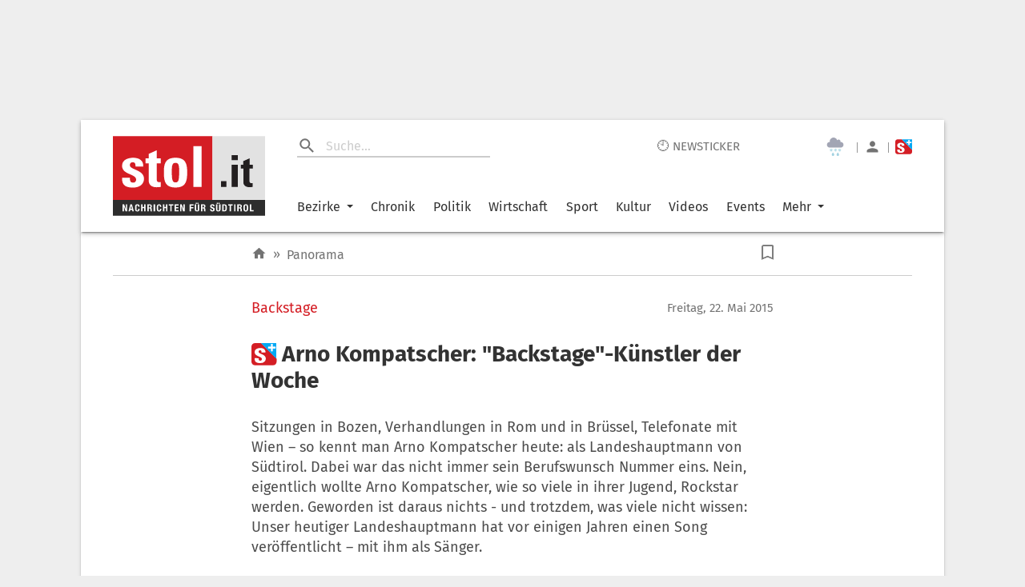

--- FILE ---
content_type: text/html; charset=UTF-8
request_url: https://www.stol.it/artikel/panorama/backstage/arno-kompatscher-backstage-kuenstler-der-woche
body_size: 5398
content:
<!doctype html><html lang="de"><head id="head"><meta http-equiv="X-UA-Compatible" content="IE=edge"/><meta charset="utf-8"/><meta name="robots" content="index,follow"/><meta name="viewport" content="width=device-width,initial-scale=1,shrink-to-fit=no"/><meta name="theme-color" content="#E2E2E2"/><link rel="preload" href="/static/fonts/fira-sans-v16-latin-regular.woff2" as="font" type="font/woff2" crossorigin="anonymous"/><link rel="preload" href="/static/fonts/fira-sans-v16-latin-500.woff2" as="font" type="font/woff2" crossorigin="anonymous"/><link rel="preload" href="/static/fonts/fira-sans-v16-latin-700.woff2" as="font" type="font/woff2" crossorigin="anonymous"/><link rel="preconnect" href="https://delivery.connect.suedtirol.live"/><link rel="preconnect" href="https://buy.tinypass.com"/><link rel="preconnect" href="https://c2.piano.io"/><link rel="preconnect" href="https://www.googletagmanager.com"/><link rel="preconnect" href="https://cdn.privacy-mgmt.com"/><link rel="preconnect" href="https://connect.suedtirol.live"/><link rel="dns-prefetch" href="https://connect.suedtirol.live"/><link rel="dns-prefetch" href="https://delivery.connect.suedtirol.live"/><link rel="dns-prefetch" href="https://buy.tinypass.com"/><link rel="dns-prefetch" href="https://c2.piano.io"/><link rel="dns-prefetch" href="https://www.googletagmanager.com"/><link rel="dns-prefetch" href="https://cdn.privacy-mgmt.com"/><link rel="apple-touch-icon" sizes="180x180" href="/static/media/icons/apple-touch-icon.png"/><link rel="android-touch-icon" sizes="180x180" href="/static/media/icons/apple-touch-icon.png"/><link rel="windows-touch-icon" sizes="180x180" href="/static/media/icons/apple-touch-icon.png"/><link rel="icon" type="image/png" sizes="32x32" href="/static/media/icons/favicon-32x32.png"/><link rel="icon" type="image/png" sizes="192x192" href="/static/media/icons/android-chrome-192x192.png"/><link rel="icon" type="image/png" sizes="16x16" href="/static/media/icons/favicon-16x16.png"/><link rel="mask-icon" href="/static/media/icons/safari-pinned-tab.svg" color="#D41D24"/><script>var scriptPollyFillIo=document.createElement("script");scriptPollyFillIo.crossOrigin="anonymous",scriptPollyFillIo.src="https://cdnjs.cloudflare.com/polyfill/v3/polyfill.min.js?version=4.8.0&features=Blob%2CDOMTokenList%2CDOMTokenList.prototype.%40%40iterator%2CHTMLDocument%2CIntersectionObserver%2CIntersectionObserverEntry%2CPromise%2CString.prototype.replaceAll%2Cdefault%2Ces2015%2Ces2016%2Ces2017%2Ces5%2Ces6%2Ces7",scriptPollyFillIo.async=!1;var headElement=document.getElementById("head");headElement.appendChild(scriptPollyFillIo)</script><script src="/static/js/es5-shim.min.js"></script><script src="/static/js/babel-polyfill.min.js"></script><script>!function(e,t,a,n,g){e[n]=e[n]||[],e[n].push({"gtm.start":(new Date).getTime(),event:"gtm.js"});var m=t.getElementsByTagName(a)[0],r=t.createElement(a);r.async=!0,r.src="https://www.googletagmanager.com/gtm.js?id=GTM-M7JK73J",m.parentNode.insertBefore(r,m)}(window,document,"script","dataLayer")</script><script>window.tentacles={apiToken:"1mc9k919gvmbdtpwxbvvlfl1tdspzavv"}</script><script src="https://tentacles.smartocto.com/ten/tentacle.js"></script><script>window&&window.sessionStorage&&window.sessionStorage.setItem("fireTentacles","start")</script><script defer="defer" src="/static/js/client.130e7d0e.js"></script><link rel="stylesheet" href="/static/styles/styles.css"/><meta name="apple-itunes-app" content="app-id=427788166"/><meta name="google-play-app" content="app-id=com.keepinmind.stol_mobile"/><meta name="msapplication-TileColor" content="#D41D24"/><meta name="msapplication-TileImage" content="$/images/icons/mstile-144x144.png"/><meta name="msapplication-config" content="/browserconfig.xml"/><link rel="manifest" href="/manifest.json"/><link rel="shortcut icon" href="/favicon.ico"/><!-- meta start -->

<title>Arno Kompatscher: &quot;Backstage&quot;-Künstler der Woche - Backstage | stol.it</title>

<meta property="og:title" content="Arno Kompatscher: &quot;Backstage&quot;-Künstler der Woche - Backstage | stol.it"/>
<meta name="description" content="Sitzungen in Bozen, Verhandlungen in Rom und in Brüssel, Telefonate mit Wien – so kennt man Arno Kompatscher heute: als Landeshauptmann von Südtirol. Dabei war das nicht immer sein Berufswunsch Nummer eins. Nein, eigentlich wollte Arno Kompatscher, wie so viele in ihrer Jugend, Rockstar werden. Geworden ist daraus nichts - und trotzdem, was viele nicht wissen: Unser heutiger Landeshauptmann hat vor einigen Jahren einen Song veröffentlicht – mit ihm als Sänger.">
<meta property="og:description" content="Sitzungen in Bozen, Verhandlungen in Rom und in Brüssel, Telefonate mit Wien – so kennt man Arno Kompatscher heute: als Landeshauptmann von Südtirol. Dabei war das nicht immer sein Berufswunsch Nummer eins. Nein, eigentlich wollte Arno Kompatscher, wie so viele in ihrer Jugend, Rockstar werden. Geworden ist daraus nichts - und trotzdem, was viele nicht wissen: Unser heutiger Landeshauptmann hat vor einigen Jahren einen Song veröffentlicht – mit ihm als Sänger."/>
<link rel=canonical href="https://www.stol.it/artikel/panorama/backstage/arno-kompatscher-backstage-kuenstler-der-woche" />
<meta property="og:url" content="https://www.stol.it/artikel/panorama/backstage/arno-kompatscher-backstage-kuenstler-der-woche"/>



    <script type="application/ld+json">{"@context":"http:\/\/schema.org","@type":"NewsArticle","headline":"Arno Kompatscher: \"Backstage\"-Künstler der Woche","description":"Sitzungen in Bozen, Verhandlungen in Rom und in Brüssel, Telefonate mit Wien – so kennt man Arno Kompatscher heute: als Landeshauptmann von Südtirol. Dabei war das nicht immer sein Berufswunsch Nummer eins. Nein, eigentlich wollte Arno Kompatscher, wie so viele...","mainEntityOfPage":{"@type":"WebPage","@id":"https:\/\/www.stol.it\/artikel\/panorama\/backstage\/arno-kompatscher-backstage-kuenstler-der-woche"},"image":{"@type":"ImageObject","url":"https:\/\/s3-images.stol.it\/_images\/fit\/1000x563\/img-ez\/bildverwaltung\/node_395783\/arno-kompatscher-und-kurt-weissenegger-1998-mit-dalek\/11334021-1-ger-DE\/Arno-Kompatscher-und-Kurt-Weissenegger-1998-mit-Dalek.jpg","height":1000,"width":563},"dateModified":"2020-11-30T23:41:24+01:00","datePublished":"2015-05-22T06:00:00+02:00","author":{"@type":"Person","name":"stol"},"publisher":{"@type":"Organization","name":"stol.it","logo":{"@type":"ImageObject","url":"https:\/\/www.stol.it\/apple-touch-icon-180x180.png","height":180,"width":180}},"articleBody":"<P><p><b>Um den ganzen Song im Audiofile zu hören, klicken Sie auf den Pfeil rechts neben dem Video.<\/b><\/p><p>Als Jugendlicher hatte Arno Kompatscher zwei große Leidenschaften: Eishockey und die Musik. Zum Eishockey-Profi habe es aber bei weitem nicht gereicht. &#8222;Auch im musikalischen Bereich musste ich irgendwann feststellen, dass das Talent nicht genügt, um ein neuer Jimi Hendrix zu sein&#8220;, betont er rückblickend mit einem Lachen. Immerhin hat es aber zu einer Single-CD, einem Band-Projekt und ein paar Live-Auftritten gereicht.<\/p><p>Aber von vorne: Musik spielte immer schon eine herausragende Rolle im Leben Kompatschers. In seiner Jugendzeit hörte er täglich mehrere Stunden Musik &#8211; auf der Stereoanlage seines Bruders. &#8222;Diese hatte alles, was das Herz damals begehrte&#8220;: Röhrenverstärker, einen Plattenspieler, ein CD-Laufwerk und ein Kassettendeck. Ein Lieblingsgenre hatte er nicht. Er hörte alles querbeet durch, vom Mainstream wie Supertramp oder Dire Straits, bis hin zum meditativen Jazz. Aber auch Punkbands wie The Cure oder die Pixies gehörten zu seinem täglichen Musikprogramm, genauso wie The Police oder Tom Waits. Gehört hat er auch, für einen Jugendlichen eher ungewöhnlich, Klassik: &#8222;Vor allem, da der Sound besonders gut war&#8220;, sagt er heute.<\/p><p>&nbsp;<\/p><div class=\"\"><div class=\"content-view-embed\"><div class=\"class-image\"> <div class=\"attribute-image\"> <img src=\"http:\/\/www.stol.it\/var\/ezflow_site\/storage\/images\/media\/images\/dalek-konzert-brixen-1998\/11334013-1-ger-DE\/Dalek-Konzert-Brixen-1998.jpg\" width=\"467\" height=\"291\" style=\"border: 0px solid ;\" \/> <\/div> <\/div><\/div><\/div><p><i>Ein &quot;Dalek&quot;-Konzert in Brixen, 1998<\/i><\/p><p><i>&nbsp;<\/i><\/p><p>Dann, Mitte der 1990er-Jahre war es dem jungen Kompatscher nicht mehr genug, nur mehr Musik zu hören. Er wollte selbst aktiv werden, selbst Musik machen. Gemeinsam mit Kurt Weissenegger, ebenfalls ein Völser, gründete er das Band-Projekt Dalek. Mit diesem coverten sie im Jahre 1998 - Kompatscher war damals 27 Jahre alt - den Song der italienischen Punk-Band CCCP (aus der später Consorzio Suonatori Indipendenti hervorging) &#8222;and the radio plays&#8220; vom Jahr 1989. &#8222;Das ist das einzige Beweismittel, das auf CD gepresst worden ist&#8220;, so Kompatscher schmunzelnd.<\/p><p>&nbsp;<\/p><div class=\"\"><div class=\"content-view-embed\"><div class=\"class-image\"> <div class=\"attribute-image\"> <img src=\"http:\/\/www.stol.it\/var\/ezflow_site\/storage\/images\/media\/images\/cover\/11340556-1-ger-DE\/Cover.jpg\" width=\"467\" height=\"234\" style=\"border: 0px solid ;\" \/> <\/div> <\/div><\/div><\/div><p><i>Das CD-Cover von &quot;Dalek&quot;<\/i><\/p><p><i>&nbsp;<\/i><\/p><p>Es war zwar der einzige Dalek-Song, der für die Nachwelt verewigt wurde, das Programm bei ihren Konzerten ging aber viel weiter: Angefangen von der neuen Deutschen Welle, über Tom Waits oder Nick Cave bis hin zu Zarah Leander. Auch die Instrumentenwahl war durchaus originell: So haben Dalek The Cure-Songs mit einer alten Hammond-Orgel, einem Bass und einer Trompete performed. Fast drei Jahre lang hat es Dalek gegeben. Was als Duo begonnen hatte (Arno Kompatscher, Gesang und Tamburin, sowie Kurt Weissenegger, Gitarre und Keyboard) entwickelte sich später zu einem Trio, da Kurts Bruder Simon Weissenegger (Bass) dazu gestoßen ist. &#8222;Wir waren nicht besonders erfolgreich&#8220;, so Kompatscher. Öffentliche Auftritte habe es nur wenige gegeben. Der erste Dalek-Gig fand in der Disco Salegg in Seis am Schlern statt. Dann folgte ein Konzert beim Brixner Altstadtfest und dann eines in Völs. Geprobt haben Dalek in einem alten Stadel in St. Vigil bei Seis. &#8222;Neben der Musik haben wir auch sonst sehr viel Lärm gemacht&#8220;, so Kompatscher rückblickend. Dalek war vor allem ein interessantes Projekt, nicht so sehr ein gutes, lacht er.<\/p><p>&nbsp;<\/p><p>&nbsp;<\/p><div class=\"\"><div class=\"content-view-embed\"><div class=\"class-image\"> <div class=\"attribute-image\"> <img src=\"http:\/\/www.stol.it\/var\/ezflow_site\/storage\/images\/media\/images\/rockstar-2.jpg\/11340552-1-ger-DE\/Rockstar-2.jpg.jpg\" width=\"467\" height=\"376\" style=\"border: 0px solid ;\" \/> <\/div> <\/div><\/div><\/div><p><i>In gelassener Pose und gebleichten Haaren: Arno Kompatscher mit Kurt Weißenegger, 1998<\/i><\/p><p><i>&nbsp;<\/i><\/p><p>Heute hat Kompatscher zwar nicht mehr die Zeit, täglich mehrere Stunden Musik zu hören, nutzt aber jede sich ihm bietende Möglichkeit - etwa beim Laufen. &#8222;Meine Kinder beliefern den iPod immer wieder mit aktueller Musik, so dass ich auf dem neuesten Stand bleibe und musikalisch nicht in der Vergangenheit hängen bleibe. So hört er gerne Mumford&amp;Sons, aber auch Südtiroler Musiker wie Herbert Pixner, Opas Diandl oder Ganes.<\/p><p>Er selbst ist als Musiker nicht mehr aktiv - außer zu Weihnachten. Dann zuckt er die Trompete hervor und spielt ein oder zwei Weihnachtslieder und die berühmte Pipi Langstrumpf-Weihnachtsmelodie, wie er erzählt. &#8222;Das verlangen meine Kinder jedes Jahr aufs Neue.&#8220;<\/p><p>Auch abseits vom &#8222;Weihnachtskonzert&#8220; hat Kompatscher Angebote von Musikern erhalten, sich mit ihnen auf die Bühne zu stellen und zu performen. &#8222;Ich habe bisher immer abgelehnt, da ich mir und der Band diese blöde Figur ersparen will.&#8220; Und trotzdem: Das Musikmachen bleibt ein Traum. Wenn er nach der politischen Karriere wieder mehr Zeit für andere Sachen hat &#8211; dann schließt Kompatscher ein musikalisches Comeback nicht aus: &#8222;Vielleicht finde ich irgendwann aussteigermäßig wieder die Zeit ein Instrument zu lernen und etwas auf die Beine zu stellen.&#8220;<\/p><p>Arnold Sorg<\/p><p>____________________________________________________________<\/p><p><i>Mehr über den Musiker Arno Kompatscher gibt&#8217;s im aktuellen &#8222;Dolomiten&#8220;-Magazin und auf Südtirol 1 ab 17 Uhr (Wiederholungen am Samstag ab 19 Uhr und am Sonntag ab 17 Uhr)!<\/i><\/p><\/P>","articleSection":"Backstage","isFamilyFriendly":"true","isAccessibleForFree":"false"}</script>
    <meta property="og:headline" content="Backstage"/>
    <meta property="og:image" content="https://s3-images.stol.it/_images/fit/2000x1125/img-ez/bildverwaltung/node_395783/arno-kompatscher-und-kurt-weissenegger-1998-mit-dalek/11334021-1-ger-DE/Arno-Kompatscher-und-Kurt-Weissenegger-1998-mit-Dalek.jpg"/>
    <meta property="og:type" content="article"/>
    <meta property="og:image:width" content="2000"/>
    <meta property="og:image:height" content="1125"/>
    <meta property="article:publish_date" content="2015-05-22T06:00:00+02:00">
    <meta property="article:author" content="stol">
    <meta property="article:section" content="Backstage">
    <meta property="article:tags" content="">


<meta name="apple-mobile-web-app-title" content="stol.it">
<meta property="og:site_name" content="stol.it"/>
<meta name="application-name" content="stol.it">
<meta property="og:locale" content="de_DE" />

<!-- meta end --><style>body{margin:0;padding:0}</style><script async defer="defer">void 0!==typeof document&&document.addEventListener("scroll",(function(){var e=document.getElementsByClassName("mainWrapper")[0]?document.getElementsByClassName("mainWrapper")[0]:document.getElementsByClassName("mainWrapperScroll")[0],l=document.getElementById("stolLogo")?document.getElementById("stolLogo"):document.getElementById("stolLogoScroll"),o=document.getElementsByClassName("colHeader")[0]?document.getElementsByClassName("colHeader")[0]:document.getElementsByClassName("colHeaderScroll")[0],s=document.getElementsByClassName("firstTopCol")[0]?document.getElementsByClassName("firstTopCol")[0]:document.getElementsByClassName("firstTopColScroll")[0],t=document.getElementsByClassName("navTools")[0]?document.getElementsByClassName("navTools")[0]:document.getElementsByClassName("navToolsScroll")[0];e&&e.getBoundingClientRect().top<=0&&e.getBoundingClientRect().width>=1e3&&window.pageYOffset>0&&(e.className="mainWrapperScroll",l.id="stolLogoScroll",o.className="colHeaderScroll",s.className="firstTopColScroll",t.className="navToolsScroll"),0===window.pageYOffset&&(e.className="mainWrapper",l.id="stolLogo",o.className="colHeader",s.className="firstTopCol",t.className="navTools")}))</script></head><body><noscript><iframe src="https://www.googletagmanager.com/ns.html?id=GTM-M7JK73J" height="0" width="0" style="display:none;visibility:hidden"></iframe></noscript><div id="root"></div><script defer src="https://static.cloudflareinsights.com/beacon.min.js/vcd15cbe7772f49c399c6a5babf22c1241717689176015" integrity="sha512-ZpsOmlRQV6y907TI0dKBHq9Md29nnaEIPlkf84rnaERnq6zvWvPUqr2ft8M1aS28oN72PdrCzSjY4U6VaAw1EQ==" data-cf-beacon='{"version":"2024.11.0","token":"4d651f04d3284be88aa10f18dbb967bd","server_timing":{"name":{"cfCacheStatus":true,"cfEdge":true,"cfExtPri":true,"cfL4":true,"cfOrigin":true,"cfSpeedBrain":true},"location_startswith":null}}' crossorigin="anonymous"></script>
</body></html>

--- FILE ---
content_type: text/javascript;charset=utf-8
request_url: https://p1cluster.cxense.com/p1.js
body_size: 101
content:
cX.library.onP1('2pzlqg14vk2qo1a86yl7mix2w3');


--- FILE ---
content_type: application/javascript
request_url: https://www.stol.it/static/js/AdsProvider.27229058.chunk.js
body_size: 32081
content:
(self.__LOADABLE_LOADED_CHUNKS__=self.__LOADABLE_LOADED_CHUNKS__||[]).push([[478],{40735:function(e,t,i){e.exports=function(){var e=e||function(e,t){var n;if(window.crypto&&(n=window.crypto),"undefined"!==typeof self&&self.crypto&&(n=self.crypto),"undefined"!==typeof globalThis&&globalThis.crypto&&(n=globalThis.crypto),!n&&window.msCrypto&&(n=window.msCrypto),!n&&"undefined"!==typeof i.g&&i.g.crypto&&(n=i.g.crypto),!n)try{n=i(42480)}catch(h){}var o=function(){if(n){if("function"===typeof n.getRandomValues)try{return n.getRandomValues(new Uint32Array(1))[0]}catch(h){}if("function"===typeof n.randomBytes)try{return n.randomBytes(4).readInt32LE()}catch(h){}}throw new Error("Native crypto module could not be used to get secure random number.")},a=Object.create||function(){function e(){}return function(t){var i;return e.prototype=t,i=new e,e.prototype=null,i}}(),s={},r=s.lib={},l=r.Base={extend:function(e){var t=a(this);return e&&t.mixIn(e),t.hasOwnProperty("init")&&this.init!==t.init||(t.init=function(){t.$super.init.apply(this,arguments)}),t.init.prototype=t,t.$super=this,t},create:function(){var e=this.extend();return e.init.apply(e,arguments),e},init:function(){},mixIn:function(e){for(var t in e)e.hasOwnProperty(t)&&(this[t]=e[t]);e.hasOwnProperty("toString")&&(this.toString=e.toString)},clone:function(){return this.init.prototype.extend(this)}},d=r.WordArray=l.extend({init:function(e,t){e=this.words=e||[],this.sigBytes=void 0!=t?t:4*e.length},toString:function(e){return(e||u).stringify(this)},concat:function(e){var t=this.words,i=e.words,n=this.sigBytes,o=e.sigBytes;if(this.clamp(),n%4)for(var a=0;a<o;a++){var s=i[a>>>2]>>>24-a%4*8&255;t[n+a>>>2]|=s<<24-(n+a)%4*8}else for(var r=0;r<o;r+=4)t[n+r>>>2]=i[r>>>2];return this.sigBytes+=o,this},clamp:function(){var t=this.words,i=this.sigBytes;t[i>>>2]&=4294967295<<32-i%4*8,t.length=e.ceil(i/4)},clone:function(){var e=l.clone.call(this);return e.words=this.words.slice(0),e},random:function(e){for(var t=[],i=0;i<e;i+=4)t.push(o());return new d.init(t,e)}}),c=s.enc={},u=c.Hex={stringify:function(e){for(var t=e.words,i=e.sigBytes,n=[],o=0;o<i;o++){var a=t[o>>>2]>>>24-o%4*8&255;n.push((a>>>4).toString(16)),n.push((15&a).toString(16))}return n.join("")},parse:function(e){for(var t=e.length,i=[],n=0;n<t;n+=2)i[n>>>3]|=parseInt(e.substr(n,2),16)<<24-n%8*4;return new d.init(i,t/2)}},p=c.Latin1={stringify:function(e){for(var t=e.words,i=e.sigBytes,n=[],o=0;o<i;o++){var a=t[o>>>2]>>>24-o%4*8&255;n.push(String.fromCharCode(a))}return n.join("")},parse:function(e){for(var t=e.length,i=[],n=0;n<t;n++)i[n>>>2]|=(255&e.charCodeAt(n))<<24-n%4*8;return new d.init(i,t)}},g=c.Utf8={stringify:function(e){try{return decodeURIComponent(escape(p.stringify(e)))}catch(t){throw new Error("Malformed UTF-8 data")}},parse:function(e){return p.parse(unescape(encodeURIComponent(e)))}},f=r.BufferedBlockAlgorithm=l.extend({reset:function(){this._data=new d.init,this._nDataBytes=0},_append:function(e){"string"==typeof e&&(e=g.parse(e)),this._data.concat(e),this._nDataBytes+=e.sigBytes},_process:function(t){var i,n=this._data,o=n.words,a=n.sigBytes,s=this.blockSize,r=a/(4*s),l=(r=t?e.ceil(r):e.max((0|r)-this._minBufferSize,0))*s,c=e.min(4*l,a);if(l){for(var u=0;u<l;u+=s)this._doProcessBlock(o,u);i=o.splice(0,l),n.sigBytes-=c}return new d.init(i,c)},clone:function(){var e=l.clone.call(this);return e._data=this._data.clone(),e},_minBufferSize:0}),b=(r.Hasher=f.extend({cfg:l.extend(),init:function(e){this.cfg=this.cfg.extend(e),this.reset()},reset:function(){f.reset.call(this),this._doReset()},update:function(e){return this._append(e),this._process(),this},finalize:function(e){return e&&this._append(e),this._doFinalize()},blockSize:16,_createHelper:function(e){return function(t,i){return new e.init(i).finalize(t)}},_createHmacHelper:function(e){return function(t,i){return new b.HMAC.init(e,i).finalize(t)}}}),s.algo={});return s}(Math);return e}()},83895:function(e,t,i){!function(t,n){var o;e.exports=(o=i(40735),function(e){var t=o,i=t.lib,n=i.WordArray,a=i.Hasher,s=t.algo,r=[];!function(){for(var t=0;t<64;t++)r[t]=4294967296*e.abs(e.sin(t+1))|0}();var l=s.MD5=a.extend({_doReset:function(){this._hash=new n.init([1732584193,4023233417,2562383102,271733878])},_doProcessBlock:function(e,t){for(var i=0;i<16;i++){var n=t+i,o=e[n];e[n]=16711935&(o<<8|o>>>24)|4278255360&(o<<24|o>>>8)}var a=this._hash.words,s=e[t+0],l=e[t+1],g=e[t+2],f=e[t+3],b=e[t+4],h=e[t+5],v=e[t+6],m=e[t+7],y=e[t+8],w=e[t+9],S=e[t+10],_=e[t+11],z=e[t+12],A=e[t+13],L=e[t+14],k=e[t+15],P=a[0],x=a[1],C=a[2],I=a[3];P=d(P,x,C,I,s,7,r[0]),I=d(I,P,x,C,l,12,r[1]),C=d(C,I,P,x,g,17,r[2]),x=d(x,C,I,P,f,22,r[3]),P=d(P,x,C,I,b,7,r[4]),I=d(I,P,x,C,h,12,r[5]),C=d(C,I,P,x,v,17,r[6]),x=d(x,C,I,P,m,22,r[7]),P=d(P,x,C,I,y,7,r[8]),I=d(I,P,x,C,w,12,r[9]),C=d(C,I,P,x,S,17,r[10]),x=d(x,C,I,P,_,22,r[11]),P=d(P,x,C,I,z,7,r[12]),I=d(I,P,x,C,A,12,r[13]),C=d(C,I,P,x,L,17,r[14]),P=c(P,x=d(x,C,I,P,k,22,r[15]),C,I,l,5,r[16]),I=c(I,P,x,C,v,9,r[17]),C=c(C,I,P,x,_,14,r[18]),x=c(x,C,I,P,s,20,r[19]),P=c(P,x,C,I,h,5,r[20]),I=c(I,P,x,C,S,9,r[21]),C=c(C,I,P,x,k,14,r[22]),x=c(x,C,I,P,b,20,r[23]),P=c(P,x,C,I,w,5,r[24]),I=c(I,P,x,C,L,9,r[25]),C=c(C,I,P,x,f,14,r[26]),x=c(x,C,I,P,y,20,r[27]),P=c(P,x,C,I,A,5,r[28]),I=c(I,P,x,C,g,9,r[29]),C=c(C,I,P,x,m,14,r[30]),P=u(P,x=c(x,C,I,P,z,20,r[31]),C,I,h,4,r[32]),I=u(I,P,x,C,y,11,r[33]),C=u(C,I,P,x,_,16,r[34]),x=u(x,C,I,P,L,23,r[35]),P=u(P,x,C,I,l,4,r[36]),I=u(I,P,x,C,b,11,r[37]),C=u(C,I,P,x,m,16,r[38]),x=u(x,C,I,P,S,23,r[39]),P=u(P,x,C,I,A,4,r[40]),I=u(I,P,x,C,s,11,r[41]),C=u(C,I,P,x,f,16,r[42]),x=u(x,C,I,P,v,23,r[43]),P=u(P,x,C,I,w,4,r[44]),I=u(I,P,x,C,z,11,r[45]),C=u(C,I,P,x,k,16,r[46]),P=p(P,x=u(x,C,I,P,g,23,r[47]),C,I,s,6,r[48]),I=p(I,P,x,C,m,10,r[49]),C=p(C,I,P,x,L,15,r[50]),x=p(x,C,I,P,h,21,r[51]),P=p(P,x,C,I,z,6,r[52]),I=p(I,P,x,C,f,10,r[53]),C=p(C,I,P,x,S,15,r[54]),x=p(x,C,I,P,l,21,r[55]),P=p(P,x,C,I,y,6,r[56]),I=p(I,P,x,C,k,10,r[57]),C=p(C,I,P,x,v,15,r[58]),x=p(x,C,I,P,A,21,r[59]),P=p(P,x,C,I,b,6,r[60]),I=p(I,P,x,C,_,10,r[61]),C=p(C,I,P,x,g,15,r[62]),x=p(x,C,I,P,w,21,r[63]),a[0]=a[0]+P|0,a[1]=a[1]+x|0,a[2]=a[2]+C|0,a[3]=a[3]+I|0},_doFinalize:function(){var t=this._data,i=t.words,n=8*this._nDataBytes,o=8*t.sigBytes;i[o>>>5]|=128<<24-o%32;var a=e.floor(n/4294967296),s=n;i[15+(o+64>>>9<<4)]=16711935&(a<<8|a>>>24)|4278255360&(a<<24|a>>>8),i[14+(o+64>>>9<<4)]=16711935&(s<<8|s>>>24)|4278255360&(s<<24|s>>>8),t.sigBytes=4*(i.length+1),this._process();for(var r=this._hash,l=r.words,d=0;d<4;d++){var c=l[d];l[d]=16711935&(c<<8|c>>>24)|4278255360&(c<<24|c>>>8)}return r},clone:function(){var e=a.clone.call(this);return e._hash=this._hash.clone(),e}});function d(e,t,i,n,o,a,s){var r=e+(t&i|~t&n)+o+s;return(r<<a|r>>>32-a)+t}function c(e,t,i,n,o,a,s){var r=e+(t&n|i&~n)+o+s;return(r<<a|r>>>32-a)+t}function u(e,t,i,n,o,a,s){var r=e+(t^i^n)+o+s;return(r<<a|r>>>32-a)+t}function p(e,t,i,n,o,a,s){var r=e+(i^(t|~n))+o+s;return(r<<a|r>>>32-a)+t}t.MD5=a._createHelper(l),t.HmacMD5=a._createHmacHelper(l)}(Math),o.MD5)}()},39449:function(e,t,i){!function(t,n){var o;e.exports=(o=i(40735),function(){var e=o,t=e.lib,i=t.WordArray,n=t.Hasher,a=e.algo,s=[],r=a.SHA1=n.extend({_doReset:function(){this._hash=new i.init([1732584193,4023233417,2562383102,271733878,3285377520])},_doProcessBlock:function(e,t){for(var i=this._hash.words,n=i[0],o=i[1],a=i[2],r=i[3],l=i[4],d=0;d<80;d++){if(d<16)s[d]=0|e[t+d];else{var c=s[d-3]^s[d-8]^s[d-14]^s[d-16];s[d]=c<<1|c>>>31}var u=(n<<5|n>>>27)+l+s[d];u+=d<20?1518500249+(o&a|~o&r):d<40?1859775393+(o^a^r):d<60?(o&a|o&r|a&r)-1894007588:(o^a^r)-899497514,l=r,r=a,a=o<<30|o>>>2,o=n,n=u}i[0]=i[0]+n|0,i[1]=i[1]+o|0,i[2]=i[2]+a|0,i[3]=i[3]+r|0,i[4]=i[4]+l|0},_doFinalize:function(){var e=this._data,t=e.words,i=8*this._nDataBytes,n=8*e.sigBytes;return t[n>>>5]|=128<<24-n%32,t[14+(n+64>>>9<<4)]=Math.floor(i/4294967296),t[15+(n+64>>>9<<4)]=i,e.sigBytes=4*t.length,this._process(),this._hash},clone:function(){var e=n.clone.call(this);return e._hash=this._hash.clone(),e}});e.SHA1=n._createHelper(r),e.HmacSHA1=n._createHmacHelper(r)}(),o.SHA1)}()},99755:function(e,t,i){!function(t,n){var o;e.exports=(o=i(40735),function(e){var t=o,i=t.lib,n=i.WordArray,a=i.Hasher,s=t.algo,r=[],l=[];!function(){function t(t){for(var i=e.sqrt(t),n=2;n<=i;n++)if(!(t%n))return!1;return!0}function i(e){return 4294967296*(e-(0|e))|0}for(var n=2,o=0;o<64;)t(n)&&(o<8&&(r[o]=i(e.pow(n,.5))),l[o]=i(e.pow(n,1/3)),o++),n++}();var d=[],c=s.SHA256=a.extend({_doReset:function(){this._hash=new n.init(r.slice(0))},_doProcessBlock:function(e,t){for(var i=this._hash.words,n=i[0],o=i[1],a=i[2],s=i[3],r=i[4],c=i[5],u=i[6],p=i[7],g=0;g<64;g++){if(g<16)d[g]=0|e[t+g];else{var f=d[g-15],b=(f<<25|f>>>7)^(f<<14|f>>>18)^f>>>3,h=d[g-2],v=(h<<15|h>>>17)^(h<<13|h>>>19)^h>>>10;d[g]=b+d[g-7]+v+d[g-16]}var m=n&o^n&a^o&a,y=(n<<30|n>>>2)^(n<<19|n>>>13)^(n<<10|n>>>22),w=p+((r<<26|r>>>6)^(r<<21|r>>>11)^(r<<7|r>>>25))+(r&c^~r&u)+l[g]+d[g];p=u,u=c,c=r,r=s+w|0,s=a,a=o,o=n,n=w+(y+m)|0}i[0]=i[0]+n|0,i[1]=i[1]+o|0,i[2]=i[2]+a|0,i[3]=i[3]+s|0,i[4]=i[4]+r|0,i[5]=i[5]+c|0,i[6]=i[6]+u|0,i[7]=i[7]+p|0},_doFinalize:function(){var t=this._data,i=t.words,n=8*this._nDataBytes,o=8*t.sigBytes;return i[o>>>5]|=128<<24-o%32,i[14+(o+64>>>9<<4)]=e.floor(n/4294967296),i[15+(o+64>>>9<<4)]=n,t.sigBytes=4*i.length,this._process(),this._hash},clone:function(){var e=a.clone.call(this);return e._hash=this._hash.clone(),e}});t.SHA256=a._createHelper(c),t.HmacSHA256=a._createHmacHelper(c)}(Math),o.SHA256)}()},27263:function(e,t,i){var n=i(26638),o=i(79439);e.exports=function(e,t,i){(void 0!==i&&!o(e[t],i)||void 0===i&&!(t in e))&&n(e,t,i)}},14065:function(e,t,i){var n=i(90558),o=Object.create,a=function(){function e(){}return function(t){if(!n(t))return{};if(o)return o(t);e.prototype=t;var i=new e;return e.prototype=void 0,i}}();e.exports=a},13310:function(e,t,i){var n=i(27005),o=i(897),a=i(50546),s=i(47198),r=i(9337),l=i(46551);e.exports=function(e,t,i,d){var c=-1,u=o,p=!0,g=e.length,f=[],b=t.length;if(!g)return f;i&&(t=s(t,r(i))),d?(u=a,p=!1):t.length>=200&&(u=l,p=!1,t=new n(t));e:for(;++c<g;){var h=e[c],v=null==i?h:i(h);if(h=d||0!==h?h:0,p&&v===v){for(var m=b;m--;)if(t[m]===v)continue e;f.push(h)}else u(t,v,d)||f.push(h)}return f}},77195:function(e,t,i){var n=i(33368)();e.exports=n},45276:function(e,t,i){var n=i(90558),o=i(2926),a=i(32296),s=Object.prototype.hasOwnProperty;e.exports=function(e){if(!n(e))return a(e);var t=o(e),i=[];for(var r in e)("constructor"!=r||!t&&s.call(e,r))&&i.push(r);return i}},98180:function(e,t,i){var n=i(53717),o=i(27263),a=i(77195),s=i(77694),r=i(90558),l=i(58734),d=i(84674);e.exports=function e(t,i,c,u,p){t!==i&&a(i,(function(a,l){if(p||(p=new n),r(a))s(t,i,l,c,e,u,p);else{var g=u?u(d(t,l),a,l+"",t,i,p):void 0;void 0===g&&(g=a),o(t,l,g)}}),l)}},77694:function(e,t,i){var n=i(27263),o=i(25378),a=i(19720),s=i(56663),r=i(50702),l=i(30799),d=i(22461),c=i(71126),u=i(60391),p=i(16651),g=i(90558),f=i(63841),b=i(81871),h=i(84674),v=i(45609);e.exports=function(e,t,i,m,y,w,S){var _=h(e,i),z=h(t,i),A=S.get(z);if(A)n(e,i,A);else{var L=w?w(_,z,i+"",e,t,S):void 0,k=void 0===L;if(k){var P=d(z),x=!P&&u(z),C=!P&&!x&&b(z);L=z,P||x||C?d(_)?L=_:c(_)?L=s(_):x?(k=!1,L=o(z,!0)):C?(k=!1,L=a(z,!0)):L=[]:f(z)||l(z)?(L=_,l(_)?L=v(_):g(_)&&!p(_)||(L=r(z))):k=!1}k&&(S.set(z,L),y(L,z,m,w,S),S.delete(z)),n(e,i,L)}}},5874:function(e,t,i){var n=i(48312),o=i(55880),a=Array.prototype.splice;e.exports=function(e,t){for(var i=e?t.length:0,s=i-1;i--;){var r=t[i];if(i==s||r!==l){var l=r;o(r)?a.call(e,r,1):n(e,r)}}return e}},22365:function(e,t,i){var n=i(95529),o=i(32437),a=i(18459);e.exports=function(e,t){return a(o(e,t,n),e+"")}},98221:function(e){e.exports=function(e,t,i){var n=-1,o=e.length;t<0&&(t=-t>o?0:o+t),(i=i>o?o:i)<0&&(i+=o),o=t>i?0:i-t>>>0,t>>>=0;for(var a=Array(o);++n<o;)a[n]=e[n+t];return a}},48312:function(e,t,i){var n=i(69335),o=i(57860),a=i(27884),s=i(46438);e.exports=function(e,t){return t=n(t,e),null==(e=a(e,t))||delete e[s(o(t))]}},97516:function(e,t,i){var n=i(38456);e.exports=function(e){var t=new e.constructor(e.byteLength);return new n(t).set(new n(e)),t}},25378:function(e,t,i){e=i.nmd(e);var n=i(70518),o=t&&!t.nodeType&&t,a=o&&e&&!e.nodeType&&e,s=a&&a.exports===o?n.Buffer:void 0,r=s?s.allocUnsafe:void 0;e.exports=function(e,t){if(t)return e.slice();var i=e.length,n=r?r(i):new e.constructor(i);return e.copy(n),n}},19720:function(e,t,i){var n=i(97516);e.exports=function(e,t){var i=t?n(e.buffer):e.buffer;return new e.constructor(i,e.byteOffset,e.length)}},56663:function(e){e.exports=function(e,t){var i=-1,n=e.length;for(t||(t=Array(n));++i<n;)t[i]=e[i];return t}},89883:function(e,t,i){var n=i(21344),o=i(26638);e.exports=function(e,t,i,a){var s=!i;i||(i={});for(var r=-1,l=t.length;++r<l;){var d=t[r],c=a?a(i[d],e[d],d,i,e):void 0;void 0===c&&(c=e[d]),s?o(i,d,c):n(i,d,c)}return i}},52857:function(e,t,i){var n=i(22365),o=i(95769);e.exports=function(e){return n((function(t,i){var n=-1,a=i.length,s=a>1?i[a-1]:void 0,r=a>2?i[2]:void 0;for(s=e.length>3&&"function"==typeof s?(a--,s):void 0,r&&o(i[0],i[1],r)&&(s=a<3?void 0:s,a=1),t=Object(t);++n<a;){var l=i[n];l&&e(t,l,n,s)}return t}))}},33368:function(e){e.exports=function(e){return function(t,i,n){for(var o=-1,a=Object(t),s=n(t),r=s.length;r--;){var l=s[e?r:++o];if(!1===i(a[l],l,a))break}return t}}},78992:function(e,t,i){var n=i(68950)(Object.getPrototypeOf,Object);e.exports=n},50702:function(e,t,i){var n=i(14065),o=i(78992),a=i(2926);e.exports=function(e){return"function"!=typeof e.constructor||a(e)?{}:n(o(e))}},95769:function(e,t,i){var n=i(79439),o=i(62446),a=i(55880),s=i(90558);e.exports=function(e,t,i){if(!s(i))return!1;var r=typeof t;return!!("number"==r?o(i)&&a(t,i.length):"string"==r&&t in i)&&n(i[t],e)}},32296:function(e){e.exports=function(e){var t=[];if(null!=e)for(var i in Object(e))t.push(i);return t}},27884:function(e,t,i){var n=i(36022),o=i(98221);e.exports=function(e,t){return t.length<2?e:n(e,o(t,0,-1))}},84674:function(e){e.exports=function(e,t){if(("constructor"!==t||"function"!==typeof e[t])&&"__proto__"!=t)return e[t]}},92186:function(e,t,i){var n=i(90558),o=i(52198),a=i(51345),s=Math.max,r=Math.min;e.exports=function(e,t,i){var l,d,c,u,p,g,f=0,b=!1,h=!1,v=!0;if("function"!=typeof e)throw new TypeError("Expected a function");function m(t){var i=l,n=d;return l=d=void 0,f=t,u=e.apply(n,i)}function y(e){return f=e,p=setTimeout(S,t),b?m(e):u}function w(e){var i=e-g;return void 0===g||i>=t||i<0||h&&e-f>=c}function S(){var e=o();if(w(e))return _(e);p=setTimeout(S,function(e){var i=t-(e-g);return h?r(i,c-(e-f)):i}(e))}function _(e){return p=void 0,v&&l?m(e):(l=d=void 0,u)}function z(){var e=o(),i=w(e);if(l=arguments,d=this,g=e,i){if(void 0===p)return y(g);if(h)return clearTimeout(p),p=setTimeout(S,t),m(g)}return void 0===p&&(p=setTimeout(S,t)),u}return t=a(t)||0,n(i)&&(b=!!i.leading,c=(h="maxWait"in i)?s(a(i.maxWait)||0,t):c,v="trailing"in i?!!i.trailing:v),z.cancel=function(){void 0!==p&&clearTimeout(p),f=0,l=g=d=p=void 0},z.flush=function(){return void 0===p?u:_(o())},z}},17339:function(e,t,i){var n=i(13310),o=i(17394),a=i(40823),s=i(22365),r=i(71126),l=i(57860),d=s((function(e,t){var i=l(t);return r(i)&&(i=void 0),r(e)?n(e,o(t,1,r,!0),a(i,2)):[]}));e.exports=d},71126:function(e,t,i){var n=i(62446),o=i(28542);e.exports=function(e){return o(e)&&n(e)}},63841:function(e,t,i){var n=i(22867),o=i(78992),a=i(28542),s=Function.prototype,r=Object.prototype,l=s.toString,d=r.hasOwnProperty,c=l.call(Object);e.exports=function(e){if(!a(e)||"[object Object]"!=n(e))return!1;var t=o(e);if(null===t)return!0;var i=d.call(t,"constructor")&&t.constructor;return"function"==typeof i&&i instanceof i&&l.call(i)==c}},58734:function(e,t,i){var n=i(17982),o=i(45276),a=i(62446);e.exports=function(e){return a(e)?n(e,!0):o(e)}},57860:function(e){e.exports=function(e){var t=null==e?0:e.length;return t?e[t-1]:void 0}},95409:function(e,t,i){var n=i(98180),o=i(52857)((function(e,t,i){n(e,t,i)}));e.exports=o},52198:function(e,t,i){var n=i(70518);e.exports=function(){return n.Date.now()}},95005:function(e,t,i){var n=i(40823),o=i(5874);e.exports=function(e,t){var i=[];if(!e||!e.length)return i;var a=-1,s=[],r=e.length;for(t=n(t,3);++a<r;){var l=e[a];t(l,a,e)&&(i.push(l),s.push(a))}return o(e,s),i}},70571:function(e,t,i){var n=i(92186),o=i(90558);e.exports=function(e,t,i){var a=!0,s=!0;if("function"!=typeof e)throw new TypeError("Expected a function");return o(i)&&(a="leading"in i?!!i.leading:a,s="trailing"in i?!!i.trailing:s),n(e,t,{leading:a,maxWait:t,trailing:s})}},51345:function(e,t,i){var n=i(90558),o=i(77289),a=/^\s+|\s+$/g,s=/^[-+]0x[0-9a-f]+$/i,r=/^0b[01]+$/i,l=/^0o[0-7]+$/i,d=parseInt;e.exports=function(e){if("number"==typeof e)return e;if(o(e))return NaN;if(n(e)){var t="function"==typeof e.valueOf?e.valueOf():e;e=n(t)?t+"":t}if("string"!=typeof e)return 0===e?e:+e;e=e.replace(a,"");var i=r.test(e);return i||l.test(e)?d(e.slice(2),i?2:8):s.test(e)?NaN:+e}},45609:function(e,t,i){var n=i(89883),o=i(58734);e.exports=function(e){return n(e,o(e))}},7152:function(e,t,i){var n=i(17394),o=i(22365),a=i(67097),s=i(71126),r=o((function(e){return a(n(e,1,s,!0))}));e.exports=r},80366:function(e,t,i){"use strict";i.d(t,{Yu:function(){return c},ql:function(){return g},ub:function(){return p}});var n=i(70885),o=i(83895),a=i.n(o),s=i(99755),r=i.n(s),l=(0,i(26246).Z)("AdsLog"),d=(0,n.Z)(l,1)[0],c=function(e){var t,i,n=e.config;if(n||null!==n&&void 0!==n&&n.bidders){var o=null===(t=dlab.user)||void 0===t?void 0:t.email;if(o){d("PREBID hashed email: ",null===o||void 0===o||null===(i=o.md5)||void 0===i?void 0:i.toString(),"Ads");var a={bidders:n.bidders,config:{ortb2:{user:{ext:{data:{eids:[{source:n.source,uids:[{id:o.md5.toString(),atype:3,ext:{stype:"hemmd5"}},{id:o.sha256.toString(),atype:3,ext:{stype:"hemsha256"}}]}]}}}}}};d("PREBID Hashed Emails",a,"Ads"),window.pbjs.setBidderConfig(a)}else d("PREBID hashed email: ","No dlab user information found -> general.userData","Ads")}},u=function(e){var t=e.email,i=e.algorithm,n=void 0===i?"md5":i,o=t;switch(n){case"md5":o=a()(t);break;case"sha256":o=r()(t);break;default:d("hashMail","unknown algorithm - "+n,"Ads")}return o},p=function(){var e=arguments.length>0&&void 0!==arguments[0]?arguments[0]:{email:null,prefix:"UKN"},t=e.email,i=e.prefix;d("createSessionIDAndHashedMail","called");var n={};if(n.sessionId=localStorage.getItem("sessionId"),!n.sessionId||!n.sessionId.includes(i)){var o=i+"-"+Math.floor(Math.random()*Date.now()).toString(36)+"-"+Math.floor(Math.random()*Date.now()).toString(36);localStorage.setItem("sessionId",o),n.sessionId=o}if(null!=t){var a=u({email:t});localStorage.setItem("sessionHashedMail",a),n.sessionHashedMail=a}else localStorage.removeItem("sessionHashedMail");return n},g=function(e){var t=e.email;if(d("createSessionId","called"),null!=t)localStorage.setItem("sessionId",u({email:t}));else if(null==localStorage.getItem("sessionId")||!localStorage.getItem("sessionId").startsWith("SID-")){var i="SID-"+Math.floor(Math.random()*Date.now()).toString(36);localStorage.setItem("sessionId",i)}}},16872:function(e,t,i){"use strict";i.d(t,{dY:function(){return p},ZP:function(){return f},iQ:function(){return g}});var n=i(70885),o=i(26246),a=(0,o.Z)("AdsLog"),s=(0,n.Z)(a,1)[0],r=function(e){var t=e.onGetSLCTargets,i=void 0===t?function(){}:t,n=Math.floor(Date.now()/1e3/60),o=window.localStorage.getItem("SLCTargets");if(o){var a,r=JSON.parse(o);(null!==(a=r.lastupdate)&&void 0!==a?a:0)+30>=n&&(i(r),!1)}s("SLC","ask for new targets","SLC"),SLC("gs",(function(e){s("SLC new targets: ",e,"SLC"),e.lastupdate=n,window.localStorage.setItem("SLCTargets",JSON.stringify(e)),i(e)}),(function(e){s("SLC error: ",e,"SLC")}))},l=i(80366),d=i(9763),c=(0,o.Z)("AdsLog"),u=(0,n.Z)(c,1)[0],p={init:"SLCInitQueue",post:"SLCPostQueue"},g=function(e){e.id;var t,i,n,o,a,s,l,c,g,f,b=e.enableTargets,h=void 0!==b&&b,v=(e.prefixUserId,e.onGetSLCTargets),m=void 0===v?function(){}:v;u("SLC","full loaded","SLC"),(0,d.Z)({name:p.init}).handler();var y=null===(t=window)||void 0===t||null===(i=t.slcdata)||void 0===i?void 0:i.ui;SLC("ui",y);var w=null===(n=window)||void 0===n||null===(o=n.slcdata)||void 0===o?void 0:o.uie;SLC("uie",w);var S=null===(a=window)||void 0===a||null===(s=a.slcdata)||void 0===s?void 0:s.lat,_=null===(l=window)||void 0===l||null===(c=l.slcdata)||void 0===c?void 0:c.lng;SLC("gl",S,_);var z=null===(g=window)||void 0===g||null===(f=g.slcdata)||void 0===f?void 0:f.siteid;SLC("setup",z),(0,d.Z)({name:p.post}).handler(),h&&r(m)},f=function(e){var t,i,n=e.id,o=e.enableTargets,a=void 0!==o&&o,s=e.prefixUserId,c=e.onGetSLCTargets;u("SLC","loaded","SLC");var g=(0,l.ub)({prefix:s});SLC("ui",g.sessionId);var f=null===(t=dlab)||void 0===t||null===(i=t.user)||void 0===i?void 0:i.email;if(f){var b,h,v=null===(b=f.md5)||void 0===b?void 0:b.toString();u("SLC Hashed Emails: ",null===(h=f.md5)||void 0===h?void 0:h.toString(),"SLC"),SLC("uie",v)}(0,d.Z)({name:p.init}).handler(),SLC("setup",n),(0,d.Z)({name:p.post}).handler(),a&&r({onGetSLCTargets:c})}},98298:function(e,t,i){"use strict";i.r(t),i.d(t,{default:function(){return Bt}});var n=i(87462),o=i(42982),a=i(1413),s=i(70885),r=i(45987),l=i(65286),d=i(67294),c=i(56920),u=i(94934),p=i.n(u),g=i(26246),f=i(24971),b=i(39434),h=i(26177),v=i.n(h),m=function(){var e=(0,b.Z)("dlabAdsTest");return"on"!==e||v()()||window.localStorage.setItem("dlabAdsTest","on"),"off"!==e||v()()||window.localStorage.removeItem("dlabAdsTest"),!!(null!=e&&"off"!==e||!v()()&&window.localStorage.getItem("dlabAdsTest"))},y=function(e){var t=e.configs,i={};if(!t||!Array.isArray(t)||v()())return i;var n=window.location.pathname;return t.forEach((function(e){e.paths&&Array.isArray(e.paths)&&(e.paths.some((function(e){if(new RegExp(e).test(n))return!0}))&&(i=(0,a.Z)((0,a.Z)({},i),e.keyValues)))})),i},w=function(e){var t=e.configs,i=e.googletag,n=e.testValue,o=e.targetsKeyPrefix,s=e.adTargets,r=(0,f.Z)("ads").dlabOption;for(var l in s=s||window.dlab&&window.dlab.adTargets||[],s=(0,a.Z)((0,a.Z)({},s),y({configs:t})),m()&&(s.test=n||"true"),r.targets=s,s){var d=l,c=s[d];o&&"test"!==d&&(d=o+"_"+d),c&&!Array.isArray(c)&&(c=c.toString()),null!==i&&i.pubads().setTargeting(d,c)}return s},S=(0,g.Z)("AdsLog"),_=(0,s.Z)(S,1)[0],z=(0,f.Z)("ads",{sub:"SLC"}).dlabOption,A=function(e){var t=e.googletag;if(!0===z.targetsSet)return _("SLCTargets already set: ",z.targetsSet,"SLC"),{};var i=[],n=window.localStorage.getItem("SLCTargets");if(_("Saved SLCTargets String",n,"SLC"),n){var o=JSON.parse(n);_("Parsed SLCTargets",o,"SLC"),Object.keys(o).forEach((function(e){i[e]=o[e]})),i.length>0&&(z.targets=i,z.targetsSet=!0)}return w({googletag:t,adTargets:i})},L=(0,g.Z)("InteractHtml"),k=(0,s.Z)(L,1)[0],P=0,x=1,C=2,I=3,E=function(e){return!(!e.inject||!e.inject.selector)&&document.querySelector(e.inject.selector)},M=function(e){var t,i,n,o,a,r,l=(0,g.Z)("AdsInject"),d=(0,s.Z)(l,1)[0];if(!function(e){var t,i,n,o,a=e.slot,r=(0,g.Z)("AdsInject"),l=(0,s.Z)(r,1)[0];if(!a&&!a.id&&!a.inject&&!a.inject.selector)return l("WARNING! No slot or inject options",a,"AdsLog"),!1;if(l("slot or inject options available",a,"AdsLog"),null!==(t=a.inject)&&void 0!==t&&t.excludePaths&&Array.isArray(a.inject.excludePaths)){if(!0===a.inject.excludePaths.some((function(e){if(new RegExp(e).test(location.pathname))return!0})))return l("WARNING! - Url excluded",a.inject.excludePaths,"AdsLog"),!1;l("WARNING! - Url excluded",a.inject.excludePaths,"AdsLog")}if(null!==(i=a.inject)&&void 0!==i&&i.paths&&Array.isArray(a.inject.paths)){var d=a.inject.paths.some((function(e){if(new RegExp(e).test(location.pathname))return!0}));if(!1===d)return l("WARNING! Url not fit for inject",a.inject.paths,"AdsLog"),d;l("Url fit for inject",a.inject.paths,"AdsLog")}var c,u=(null===a||void 0===a||null===(n=a.inject)||void 0===n?void 0:n.selector)&&document.querySelector(null===a||void 0===a||null===(o=a.inject)||void 0===o?void 0:o.selector);return u?(l("inject element found",a.inject.selector,"AdsLog"),l("inject element",u,"AdsLog"),!0):(l("WARNING! No inject element found",null===a||void 0===a||null===(c=a.inject)||void 0===c?void 0:c.selector,"AdsLog"),!1)}({slot:e}))return d("WARNING! No slot or inject options",e,"AdsLog"),!1;if(d("Init inject",e.id,"AdsLog"),null!==(t=e.inject)&&void 0!==t&&t.selectorsPosition&&!(r=document.querySelectorAll(e.inject.selector)[e.inject.selectorsPosition-1]))return d("No custom reference node found",e.inject.selectorsPosition,"AdsLog"),!1;var c=document.createElement("div");c.id=e.id,c.style.cssText=null===(i=e.inject)||void 0===i?void 0:i.styleAd;var u=document.createElement("div");u.style.cssText=null===(n=e.inject)||void 0===n?void 0:n.styleParent,u.appendChild(c),function(e){var t=e.referenceSelector,i=e.newNode,n=e.injectPosition,o=e.customReferenceNode,a=e.consoleLoggerId,s=void 0===a?void 0:a;k("Checking selector..",t,s);var r=o||document.querySelector(t);if(!r)return k("Selector not found: ",t,s),!1;switch(k("Selector found: ",t,s),n){case P:r.parentNode.insertBefore(i,r.nextSibling);break;case x:r.parentNode.insertBefore(i,r);break;case C:r.parentNode.parentNode.insertBefore(i,r.parentNode);break;case I:r.insertBefore(i,r.firstChild);default:k("ERROR: ","invalid inject position!",s)}}({injectPosition:null===(o=e.inject)||void 0===o?void 0:o.position,referenceSelector:null===(a=e.inject)||void 0===a?void 0:a.selector,customReferenceNode:r,newNode:u,consoleLoggerId:"initAdsInjectAd"}),d("Ad injected SUCCESS",{id:null===e||void 0===e?void 0:e.id,inject:null===e||void 0===e?void 0:e.inject},"AdsLog")},j=i(98165),T=i(8123),Z=i(16687),N=i(42113),R=i(80734),O=i(13466),B=i(85909),U=function(){return(0,a.Z)((0,a.Z)((0,a.Z)((0,a.Z)((0,a.Z)((0,a.Z)({},(0,N.Z)()),(0,T.Z)()),(0,O.Z)()),(0,Z.Z)()),(0,B.Z)()),(0,R.Z)())};var D=function(e){var t=e.cookieName,i=e.cookieObjectProperty,n=(0,g.Z)("GetCookieContent"),o=(0,s.Z)(n,1)[0];if(!t||v()())return!1;var a=function(e){for(var t=e+"=",i=decodeURIComponent(document.cookie).split(";"),n=0;n<i.length;n++){for(var o=i[n];" "==o.charAt(0);)o=o.substring(1);if(0==o.indexOf(t))return o.substring(t.length,o.length)}return""}(t);if(o("GET COOKIE CONTENT","Looking for cookie "+t,"Ads"),a){var r=function(e){var t=e.key,i=e.value;o("GETCOOKIE CONTENT","Cookie "+t+" found. Value: "+i,"Ads")};if(i){var l=JSON.parse(a)[i];return r({key:i,value:l}),l}return r({key:t,value:a}),a}o("GET COOKIE CONTENT","Cookie "+t+" empty or not found!","Ads")},W=i(16872),F=function(e){var t=function e(t){var i=[];return t&&Array.isArray(t)&&t.forEach((function(t){t.id&&i.push(t.id),t.children&&Array.isArray(t.children)&&(i=i.concat(e(t.children)))})),i},i=t(e.interests),n=t(e.properties);return[].concat((0,o.Z)(i),(0,o.Z)(n))},V=function(){var e=(0,g.Z)("PinpollDMP"),t=(0,s.Z)(e,1)[0];if(function(e){var t=(new Date).toLocaleDateString("en-CA");return localStorage.getItem(e)===t||(localStorage.setItem(e,t),!1)}("pinpoll-audiences-to-slc"))t("already sent today:","true");else{var i=new PinpollSdk;if(i){i.getAudiences({tree:!0,removeRootLevel:"none",onlyLabels:!1}).then((function(e){var i=F(e);t("audiences",e),i.length>0&&(t("ids to send",e),SLC("pageEvent","pinpoll","vote","","",JSON.stringify(i)))})).catch((function(e){console.error(e)}))}}},H={general:{pubstack:!0,hiddenOptions:U(),userData:{email:function(){return D({cookieName:"stnews-user",cookieObjectProperty:"email"})}},preloadedFiles:[{link:"https://connect.suedtirol.live/slc.js",async:!0,onload:function(){(0,W.ZP)({id:"SLC-MOT7XPTV",enableTargets:!0,prefixUserId:"STN"})}},{link:"https://boot.pbstck.com/v1/adm/b059ff2b-d40e-4ab0-b051-83eb31a1c37d",async:!0,onload:function(){console.log("Pubstack done")},idLoadOnce:"pubstack-script"},{link:"https://launchpad-wrapper.privacymanager.io/8635aa92-be83-46e4-945a-975b0f76a243/launchpad-liveramp.js",async:!0},{link:"https://cdn.pinpoll.com/sdk.js",async:!0,idLoadOnce:"pinpoll-sdk",onload:function(){V()}}]}},G=i(89634),K=function(){var e=G.Z.getData()||G.Z.getAppData();return!!e&&e.email},q=i(34537),X=i(14785),Y={viewports:{desktop:[1381,0],desktop_s:[1081,0],tablet:[970,0],tablet_s:[862,0],mobile_l:[791,0],mobile:[768,0],mobile_m:[480,0],mobile_s:[320,0],all:[0,0]},general:{pubstack:!0,userData:{email:K},preloadedFiles:[{link:"https://connect.suedtirol.live/slc.js",async:!0,onload:function(){(0,W.ZP)({id:"SLC-8GCSJXZB",enableTargets:!0,prefixUserId:"STOL",onGetSLCTargets:function(e){(0,X.Z)({targets:e})}})}},{link:"https://launchpad-wrapper.privacymanager.io/8635aa92-be83-46e4-945a-975b0f76a243/launchpad-liveramp.js",async:!0},{link:"https://boot.pbstck.com/v1/adm/3a80996f-3c63-459d-8eb0-7f742266bd02",async:!0,onload:function(){console.log("Pubstack done")},idLoadOnce:"pubstack-script"},{link:"https://cdn.pinpoll.com/sdk.js",async:!0,idLoadOnce:"pinpoll-sdk",onload:function(){V()}}],hiddenOptions:(0,q.Z)()}},J={sizeMappings:{SKY_Desktop:[{viewPortSize:[0,0],sizes:[]},{viewPortSize:[1200,0],sizes:[[300,600]]}],SKY_Mobile:[{viewPortSize:[0,0],sizes:[[300,100]]},{viewPortSize:[1200,0],sizes:[]}],LL_Desktop:[{viewPortSize:[0,0],sizes:[]},{viewPortSize:[1200,0],sizes:[[728,90]]}],LL_Mobile:[{viewPortSize:[0,0],sizes:[[300,100]]},{viewPortSize:[1200,0],sizes:[]}],Button:[{viewPortSize:[0,0],sizes:[[300,100]]}],Button_Desktop:[{viewPortSize:[0,0],sizes:[]},{viewPortSize:[1200,0],sizes:[[300,100]]}],Button_Mobile:[{viewPortSize:[0,0],sizes:[[300,100]]},{viewPortSize:[1200,0],sizes:[]}]},slots:[{id:"dlab-ad-hp-sky-desktop",globalId:"hpSkyDesktop",path:"/2273514/dtp2_hp_sky",sizeMappingName:"SKY_Desktop"},{id:"dlab-ad-hp-sky-mobile",globalId:"hpSkyMobile",path:"/2273514/dtp2_hp_sky",sizeMappingName:"SKY_Mobile"},{id:"dlab-ad-hp-cb-desktop",globalId:"hpCbDesktop",path:"/2273514/dtp2_hp_ll_1",sizeMappingName:"LL_Desktop"},{id:"dlab-ad-hp-cb-mobile",globalId:"hpCbMobile1",path:"/2273514/dtp2_hp_ll_1",sizeMappingName:"LL_Mobile"},{id:"dlab-ad-hp-button-1-desktop",path:"/2273514/dtp2_hp_but_1",sizeMappingName:"Button"},{id:"dlab-ad-hp-button-1-mobile",path:"/2273514/dtp2_hp_but_1",sizeMappingName:"Button"},{id:"dlab-ad-hp-button-2-desktop",path:"/2273514/dtp2_hp_but_2",sizeMappingName:"Button"},{id:"dlab-ad-hp-button-2-mobile",path:"/2273514/dtp2_hp_but_2",sizeMappingName:"Button"},{id:"dlab-ad-hp-button-3-desktop",path:"/2273514/dtp2_hp_but_3",sizeMappingName:"Button"},{id:"dlab-ad-hp-button-3-mobile",path:"/2273514/dtp2_hp_but_3",sizeMappingName:"Button"},{id:"dlab-ad-default-sky-desktop",globalId:"defaultSkyDesktop",path:"/2273514/dtp2_default_sky",sizeMappingName:"SKY_Desktop"},{id:"dlab-ad-default-sky-mobile",globalId:"defaultSkyMobile",path:"/2273514/dtp2_default_sky",sizeMappingName:"SKY_Mobile"},{id:"dlab-ad-default-cb-desktop",globalId:"defaultCbDesktop",path:"/2273514/dtp2_default_ll_1",sizeMappingName:"LL_Desktop"},{id:"dlab-ad-default-cb-mobile",globalId:"defaultCbMobile1",path:"/2273514/dtp2_default_ll_1",sizeMappingName:"LL_Mobile"},{id:"dlab-ad-default-button-1-desktop",path:"/2273514/dtp2_default_but_1",sizeMappingName:"Button"},{id:"dlab-ad-default-button-1-mobile",path:"/2273514/dtp2_default_but_1",sizeMappingName:"Button"},{id:"dlab-ad-default-button-2-desktop",path:"/2273514/dtp2_default_but_2",sizeMappingName:"Button"},{id:"dlab-ad-default-button-2-mobile",path:"/2273514/dtp2_default_but_2",sizeMappingName:"Button"},{id:"dlab-ad-default-button-3-desktop",path:"/2273514/dtp2_default_but_3",sizeMappingName:"Button"},{id:"dlab-ad-default-button-3-mobile",path:"/2273514/dtp2_default_but_3",sizeMappingName:"Button"}],general:{reloadInterval:!0,collapseEmptyDivs:!0,disableInitialLoad:!1,enableSingleRequest:!1,preloadedFiles:[{link:"https://securepubads.g.doubleclick.net/tag/js/gpt.js",async:!0}]},viewports:{desktop:[1200,0],"tablet-lg":[992,0],"tablet-md":[768,0],all:[0,0]}},Q={viewports:{desktopL:[1511,0],desktop:[1200,0],desktopS:[970,0],tabletL:[960,0],tablet:[747,0],tabletS:[640,0],mobile:[320,0],all:[0,0]},general:{testValue:"1",userData:{email:K},hiddenOptions:function(){return(0,a.Z)((0,a.Z)((0,a.Z)({},(0,T.Z)()),(0,B.Z)()),(0,R.Z)())}(),pubstack:!0,preloadedFiles:[{link:"https://connect.suedtirol.live/slc.js",async:!0,onload:function(){(0,W.ZP)({id:"SLC-DRXMQC0F",enableTargets:!0,prefixUserId:"SPN"})}},{link:"https://boot.pbstck.com/v1/adm/6fa44bf6-8a4e-4dce-81a7-4c6d67e29132",async:!0,onload:function(){console.log("Pubstack done")},idLoadOnce:"pubstack-script"},{link:"https://launchpad-wrapper.privacymanager.io/8635aa92-be83-46e4-945a-975b0f76a243/launchpad-liveramp.js",async:!0},{link:"https://cdn.pinpoll.com/sdk.js",async:!0,idLoadOnce:"pinpoll-sdk",onload:function(){V()}}]}},$={general:{pubstack:!0,userData:{email:function(){return localStorage.getItem("email")}},preloadedFiles:[{link:"https://boot.pbstck.com/v1/adm/b0f8f67b-cf44-4382-987d-54693daa1f1b",async:!0,onload:function(){console.log("Pubstack done")},idLoadOnce:"pubstack-script"},{link:"https://connect.suedtirol.live/slc.js",async:!0,onload:function(){(0,W.ZP)({id:"SLC-FEWI2NAC",enableTargets:!0,prefixUserId:"SH"})}}]}},ee={general:{pubstack:!0,userData:{email:function(){if(!v()())return window.spieleremail&&"null"!==window.spieleremail?window.spieleremail:void 0}},preloadedFiles:[{link:"https://connect.suedtirol.live/slc.js",async:!0,onload:function(){return(0,W.ZP)({id:"SLC-HXKQGRLA",enableTargets:!0,prefixUserId:"WAT"})}},{link:"https://launchpad-wrapper.privacymanager.io/8635aa92-be83-46e4-945a-975b0f76a243/launchpad-liveramp.js",async:!0},{link:"https://www.googletagmanager.com/gtag/js?id=G-BZVJB9M5XZ",async:!0},{link:"https://boot.pbstck.com/v1/adm/26e13ae2-7e58-41c1-b320-5d6d10cec3ab",async:!0,onload:function(){console.log("Pubstack done")},idLoadOnce:"pubstack-script"}]}},te={desktop:[1024,0],tablet:[768,0],mobile:[360,0],all:[0,0]},ie={sponsor_s:[340,100],sponsor_m:[468,140],sponsor_l:[582,175],sky:[300,600],sky_s:[160,600],largeLeaderBoard_s:[728,90],button:[300,100],button_s:[300,50],buttonAds:[320,100],buttonAds_s:[320,50],rec:[300,250]},ne={sizeMappings:{SPLASHPAGE:[{viewPortSize:te.all,sizes:[]},{viewPortSize:te.mobile,sizes:[ie.sponsor_s]},{viewPortSize:te.tablet,sizes:[ie.sponsor_l]},{viewPortSize:te.desktop,sizes:[ie.sponsor_m]}],GAMEPAGE:[{viewPortSize:te.all,sizes:[]},{viewPortSize:te.mobile,sizes:[ie.sponsor_s]},{viewPortSize:te.tablet,sizes:[ie.sponsor_l]},{viewPortSize:te.desktop,sizes:[ie.sponsor_m]}],SKYFLOOR:[{viewPortSize:te.all,sizes:[]},{viewPortSize:te.desktop,sizes:[ie.sky,ie.sky_s]}],LEAGUEPAGE:[{viewPortSize:te.all,sizes:[]},{viewPortSize:te.mobile,sizes:[ie.rec]},{viewPortSize:te.tablet,sizes:[ie.rec]},{viewPortSize:te.desktop,sizes:[ie.rec]}],SUPERBANNER:[{viewPortSize:te.all,sizes:[]},{viewPortSize:te.mobile,sizes:[ie.button,ie.buttonAds,ie.buttonAds_s,ie.button_s]}],IS:[{viewPortSize:[960,0],sizes:[]},{viewPortSize:[0,0],sizes:[[300,250],[320,480]]}]},slots:[{id:"fubas_s1",path:"/2273514/fubas_s1",sizeMappingName:"SPLASHPAGE"},{id:"fubas_s2",path:"/2273514/fubas_s2",sizeMappingName:"GAMEPAGE"},{id:"fubas_h1",path:"/2273514/fubas_h1",sizeMappingName:"SKYFLOOR"},{id:"dlab-ad-IS-web",path:"/2273514/fubas_web_is",sizeMappingName:"IS"},{id:"fubas_s3",path:"/2273514/fubas_s3",sizeMappingName:"SUPERBANNER"}],general:{reloadInterval:!0,collapseEmptyDivs:!0,disableInitialLoad:!0,enableSingleRequest:!0,disableAddScrollbarWidth:!0,prebid:{active:!0,setSizeMapping:!0,fledgeConfigPlayload:{paapi:{enabled:!0,gpt:{autoconfig:!1},defaultForSlots:1,bidders:["criteo"]}}},adBlockingRecovery:{frequencyCap:{type:"time",amount:10}},preloadedFiles:[{link:"https://securepubads.g.doubleclick.net/tag/js/gpt.js",async:!0}],anchorAd:{path:"/2273514/fubas_h1",position:"bottom",maxWidth:te.desktop},interstitial:{containerId:"dlab-interstitial",slotId:"dlab-ad-IS-web",slotPath:"/2273514/fubas_web_is",displayTimeInSec:15},customRulesUrls:[{url:"https://www.fubas.it/",exact:!0,excludeAdUnit:["dlab-ad-IS-web"]},{url:"https://fubas-dev.azurewebsites.net/",exact:!0,excludeAdUnit:["dlab-ad-IS-web"]},{url:"http://dev.fubas.it/",exact:!0,excludeAdUnit:["dlab-ad-IS-web"]},{url:"/",exact:!1,slots:["fubas_s3","dlab-ad-IS-web"],customExclusionLabels:["Programmatic"]}]}},oe={general:{pubstack:!0,preloadedFiles:[{link:"https://boot.pbstck.com/v1/adm/fa84a06f-82e5-4617-b654-c56845443f8a",async:!0}]}},ae={general:{pubstack:!0,targetsKeyPrefix:"ADIGE",preloadedFiles:[{link:"https://boot.pbstck.com/v1/adm/fdce1493-25be-4fb2-a4a9-409007be161d",async:!0}]}},se={general:{pubstack:!0,preloadedFiles:[{link:"https://boot.pbstck.com/v1/adm/02cf7fe0-7795-448a-b918-bcbceb0393f7",async:!0}]}},re={sizeMappings:{BUTTON:[{viewPortSize:[0,0],sizes:[[300,50],[300,75],[300,100],[320,50],[320,100]]}],REC:[{viewPortSize:[0,0],sizes:[[300,250]]}]},slots:[{id:"dynamic-ad-container",globalId:"pinpoll_1",path:"/2273514/fa_pinpoll_1",sizeMappingName:"REC"},{id:"dynamic-ad-container-rec-1",globalId:"pinpoll_1",path:"/2273514/fa_pinpoll_1",sizeMappingName:"REC"},{id:"dynamic-ad-container-but-1",globalId:"pinpoll_2",path:"/2273514/fa_pinpoll_2",sizeMappingName:"BUTTON"}],general:{reloadInterval:!0,collapseEmptyDivs:!0,disableInitialLoad:!0,enableSingleRequest:!0,setPageUrl:!(v()()||!window.name)&&window.name,preloadedFiles:[{link:"https://securepubads.g.doubleclick.net/tag/js/gpt.js",async:!0}]}},le={desktop:[1381,0],desktop_s:[1081,0],tablet:[970,0],tablet_s:[862,0],mobile_l:[791,0],mobile:[768,0],mobile_m:[480,0],mobile_s:[320,0],all:[0,0]},de={button:[300,100],button_s:[300,50],buttonAds:[320,100],buttonAds_s:[320,50],sponsoredBy:[170,100],sponsoredBy_big:[285,75],hotelWidget_s:[320,615],hotelWidget_m:[480,800],hotelWidget_l:[780,515],hotelWidget_xl:[980,560],hotelWidgetSolo_s:[320,550],hotelWidgetSolo_m:[360,500],hotelWidgetSolo_l:[780,370],hotelWidgetSolo_xl:[970,370],fullSize:[468,60],largeLeaderBoard:[970,90],largeLeaderBoard_s:[728,90],rectangle:[300,250],billboard:[970,250],billboard_s:[728,200],superBanner:[970,150],superBanner_s:[728,150],sky:[300,600],sky_s:[160,600],wallpaper:[1920,1080]},ce={adsStoppable:!0,viewports:le,sizeMappings:{SKY:[{viewPortSize:le.all,sizes:[]},{viewPortSize:le.mobile_s,sizes:{buttons:[de.buttonAds,de.buttonAds_s,de.button,de.button_s],buttons_s:[de.buttonAds_s,de.button_s],largeLeaderboards:[de.superBanner,de.largeLeaderBoard,de.largeLeaderBoard_s]}.buttons_s},{viewPortSize:le.mobile,sizes:[de.largeLeaderBoard_s]},{viewPortSize:le.desktop,sizes:[de.sky,de.sky_s]}],IS:[{viewPortSize:[960,0],sizes:[]},{viewPortSize:[0,0],sizes:[[300,250],[320,480]]}]},slots:[{id:"dlab-ad-IS-web",inject:{paths:["^/live/$"],excludePaths:["^/live/$"],styleParent:"display: flex; justify-content: center;",styleAd:"display: flex; justify-content: center;",selector:".content-c__category.event_table",selectorsPosition:5,position:P},targeting:[{paths:["^/live"],keyValues:{FUBAS2_seite:"Live"}}],path:"/2273514/stol7_web_is",sizeMappingName:"IS",frequencyCap:{type:"time",amount:30}},{id:"stol_ad_H2",path:"/2273514/stol7_hp_sky",sizeMappingName:"SKY"}],general:{hiddenOptions:(0,q.Z)(),reloadInterval:!0,collapseEmptyDivs:!0,disableInitialLoad:!0,setPageUrl:"https://www.stol.it/...",enableSingleRequest:!0,disableAddScrollbarWidth:!0,testValue:"1",amazontam:!0,lazyLoad:{offset:500},userData:{email:"JGy0K@example.com",adsExcludedLabels:["programmatic"]},prebid:{active:!0,setSizeMapping:!0,video:{adSlotName:"/2273514/stol7_video_pre",playerSize:[640,360]},fledgeConfigPlayload:{paapi:{enabled:!0,gpt:{autoconfig:!1},defaultForSlots:1,bidders:["criteo"]}},ortb2UserData:{bidders:["criteo"],source:"https://www.suedtirolnews.it"},liveramp:!0},ezoic:{active:!0,abTest:{type:"session",percentTraffic:.5}},adBlockingRecovery:{frequencyCap:{type:"time",amount:30}},customRulesUrls:[{url:"/p/kuendigen",exact:!1,noAds:!0},{url:"/dolomiten",exact:!1,slots:["stol_ad_H2"],customExclusionLabels:["Programmatic"]},{url:"/rubrik/plus",exact:!1,excludeAdUnit:["dlab-ad-IS-web"]},{paths:["^/rubrik/plus$"],customExclusionLabels:["Programmatic"]}],preloadedFiles:[{idLoadOnce:"gpt-script",link:"https://securepubads.g.doubleclick.net/tag/js/gpt.js",async:!0,onload:function(){console.log("script loaded")}}],interstitial:{containerId:"dlab-interstitial",slotId:"dlab-ad-IS-web",slotPath:"/2273514/stol7_web_is",displayTimeInSec:15,frequencyCap:{type:"time",amount:30}},reloader:{interval:30,campaignIds:[293423654,164280974],adUnitsIds:["/2273514/stol7_hp_sky","/2273514/stol7_default_sky"]},addCloseButton:{elements:[{ids:["stol_ad_H2","stol_ad_S2"],width:[728]}]}}},ue=i(54098),pe={tablet:[970,0],mobile:[768,0],mobile_s:[320,0],all:[0,0]},ge={viewports:pe,sizeMappings:{LL:[{viewPortSize:pe.all,sizes:[]},{viewPortSize:pe.mobile_s,sizes:[[300,250],[300,100],[300,50]]},{viewPortSize:pe.mobile,sizes:[[728,90]]},{viewPortSize:pe.tablet,sizes:[[970,150],[970,90]]}],LL_MOBILE:[{viewPortSize:pe.all,sizes:[]},{viewPortSize:pe.mobile_s,sizes:[[300,250],[300,100],[300,50]]},{viewPortSize:pe.mobile,sizes:[]}],REC:[{viewPortSize:pe.all,sizes:[]},{viewPortSize:pe.mobile_s,sizes:[[300,250],[300,100],[300,50]]}],REC_MOBILE:[{viewPortSize:pe.all,sizes:[]},{viewPortSize:pe.mobile_s,sizes:[[300,250],[300,100],[300,50]]},{viewPortSize:pe.mobile,sizes:[]}]},slots:[{id:"dlab-ad-S1-desktop-mobile",inject:{paths:["/de/suedtirol-ct1","/it/alto-adige-ct1","/en/south-tyrol-ct1","/de/suedtirol-ct1/","/it/alto-adige-ct1/","/en/south-tyrol-ct1/"],styleParent:"display: flex; justify-content: center;",selector:".content-c__category.event_table",position:P},path:"/2273514/Kultur/kultur_leaderboard",sizeMappingName:"LL"},{id:"dlab-ad-S1-desktop",inject:{styleParent:"display: flex; justify-content: center;",styleAd:"margin-top:24px;",selector:"#mainSearchBoxContainer",position:P},path:"/2273514/Kultur/kultur_leaderboard",sizeMappingName:"LL"},{id:"dlab-ad-S1-mobile",inject:{paths:["/de/suche/","/it/ricerca/","/en/search/","/de/suche","/it/ricerca","/en/search"],styleParent:"display: flex; justify-content: center;",styleAd:"margin-top:24px;",selector:".catblock.catblock--article",selectorsPosition:4,position:P},path:"/2273514/Kultur/kultur_leaderboard",sizeMappingName:"LL_MOBILE"},{id:"dlab-ad-S1-mobile",inject:{urls:["/de/veranstaltung/","/en/event/","it/evento","/de/veranstaltung","/en/event","it/evento/"],styleParent:"display: flex; justify-content: center;",styleAd:"margin-top:24px;",selector:"#description",position:P},path:"/2273514/Kultur/kultur_leaderboard",sizeMappingName:"LL_MOBILE"},{id:"dlab-ad-S2-desktop",inject:{paths:["/de/suche/","/it/ricerca/","/en/search/","/de/suche","/it/ricerca","/en/search"],styleParent:"display:flex; width: 100%;",styleAd:"margin-top:24px;",selector:"#filtersidebar > .row > .col-xs-12",position:P},path:"/2273514/Kultur/kultur_rectangle",sizeMappingName:"REC"},{id:"dlab-ad-S2-mobile",inject:{paths:["/de/suche/","/it/ricerca/","/en/search/","/de/suche","/it/ricerca","/en/search"],styleParent:"display: flex; justify-content: center;",styleAd:"margin-top:24px;",selector:".catblock.catblock--article",selectorsPosition:10,position:P},path:"/2273514/Kultur/kultur_rectangle",sizeMappingName:"REC_MOBILE"}],general:{adsStoppable:!0,disableInitialLoad:!1,collapseEmptyDivs:!0,enableSingleRequest:!0,disableAddScrollbarWidth:!0,adBlockingRecovery:{frequencyCap:{type:"time",amount:10}},preloadedFiles:[{link:"https://connect.suedtirol.live/slc.js",async:!0,onload:function(){return(0,W.iQ)({id:"SLC-SFN2YGYQ",enableTargets:!0,prefixUserId:"KLT"})}},{idLoadOnce:"gpt-script",link:"https://securepubads.g.doubleclick.net/tag/js/gpt.js",async:!0}]}},fe={tablet:[970,0],mobile:[768,0],mobile_s:[320,0],all:[0,0]},be={viewports:fe,sizeMappings:{LL:[{viewPortSize:fe.all,sizes:[]},{viewPortSize:fe.mobile_s,sizes:[[300,250],[300,100],[300,50]]},{viewPortSize:fe.mobile,sizes:[[728,90]]},{viewPortSize:fe.tablet,sizes:[[970,150],[970,90]]}],LL_MOBILE:[{viewPortSize:fe.all,sizes:[]},{viewPortSize:fe.mobile_s,sizes:[[300,250],[300,100],[300,50]]},{viewPortSize:fe.mobile,sizes:[]}],REC:[{viewPortSize:fe.all,sizes:[]},{viewPortSize:fe.mobile_s,sizes:[[300,250],[300,100],[300,50]]}],REC_MOBILE:[{viewPortSize:fe.all,sizes:[]},{viewPortSize:fe.mobile_s,sizes:[[300,250],[300,100],[300,50]]},{viewPortSize:fe.mobile,sizes:[]}]},slots:[{id:"dlab-ad-S1-desktop-mobile",inject:{paths:["/de/","/it/","/en/","/de","/it","/en"],styleParent:"display: flex; justify-content: center;",selector:".content-c__category.content-c__category--htmlblock",selectorsPosition:1,position:P},path:"/2273514/Restaurants/restaurants_leaderboard",sizeMappingName:"LL"},{id:"dlab-ad-S1-desktop",inject:{paths:["/de/suche/","/it/ricerca/","/en/search/","/de/suche","/it/ricerca","/en/search","/en/gastronomy","/de/gastronomie","/it/gastronomia"],styleParent:"display: flex; justify-content: center;",styleAd:"margin-top:24px;",selector:".content-c.is-grey > .container",position:P},path:"/2273514/Restaurants/restaurants_leaderboard",sizeMappingName:"LL"},{id:"dlab-ad-S1-mobile",inject:{paths:["/de/suche/","/it/ricerca/","/en/search/","/de/suche","/it/ricerca","/en/search"],styleParent:"display: flex; justify-content: center;",styleAd:"margin-top:24px;",selector:".catblock.catblock--article",selectorsPosition:2,position:P},path:"/2273514/Restaurants/restaurants_leaderboard",sizeMappingName:"LL_MOBILE"},{id:"dlab-ad-S1-mobile",inject:{urls:["/en/gastronomy","/de/gastronomie","/it/gastronomia"],styleParent:"display: flex; justify-content: center;",styleAd:"margin-top:24px;",selector:"#description",position:P},path:"/2273514/Restaurants/restaurants_leaderboard",sizeMappingName:"LL_MOBILE"},{id:"dlab-ad-S2-desktop",inject:{paths:["/de/suche/","/it/ricerca/","/en/search/","/de/suche","/it/ricerca","/en/search"],styleParent:"display:flex; width: 100%;",styleAd:"margin-top:24px;",selector:"#filtersidebar > .row > .col-xs-12",selectorsPosition:2,position:P},path:"/2273514/Restaurants/restaurants_rectangle",sizeMappingName:"REC"},{id:"dlab-ad-S2-mobile",inject:{paths:["/de/suche/","/it/ricerca/","/en/search/","/de/suche","/it/ricerca","/en/search"],styleParent:"display: flex; justify-content: center;",styleAd:"margin-top:24px;",selector:".catblock.catblock--article",selectorsPosition:8,position:P},path:"/2273514/Restaurants/restaurants_rectangle",sizeMappingName:"REC_MOBILE"}],general:{adsStoppable:!0,disableInitialLoad:!1,collapseEmptyDivs:!0,enableSingleRequest:!0,disableAddScrollbarWidth:!0,adBlockingRecovery:{frequencyCap:{type:"time",amount:10}},preloadedFiles:[{link:"https://connect.suedtirol.live/slc.js",async:!0,onload:function(){return(0,W.iQ)({id:"SLC-QZAMSV6X",enableTargets:!0,prefixUserId:"RST"})}},{idLoadOnce:"gpt-script",link:"https://securepubads.g.doubleclick.net/tag/js/gpt.js",async:!0}]}},he={tablet:[970,0],mobile:[768,0],mobile_s:[320,0],all:[0,0]},ve={viewports:he,sizeMappings:{LL:[{viewPortSize:he.all,sizes:[]},{viewPortSize:he.mobile_s,sizes:[[300,250],[300,100],[300,50]]},{viewPortSize:he.mobile,sizes:[[728,90]]},{viewPortSize:he.tablet,sizes:[[970,150],[970,90]]}],LL_MOBILE:[{viewPortSize:he.all,sizes:[]},{viewPortSize:he.mobile_s,sizes:[[300,250],[300,100],[300,50]]},{viewPortSize:he.mobile,sizes:[]}],REC:[{viewPortSize:he.all,sizes:[]},{viewPortSize:he.mobile_s,sizes:[[300,250],[300,100],[300,50]]}],REC_MOBILE:[{viewPortSize:he.all,sizes:[]},{viewPortSize:he.mobile_s,sizes:[[300,250],[300,100],[300,50]]},{viewPortSize:he.mobile,sizes:[]}]},slots:[{id:"dlab-ad-S1-desktop-mobile",inject:{paths:["/de/","/it/","/en/","/de","/it","/en"],styleParent:"display: flex; justify-content: center;",selector:".content-c__category.content-c__category--htmlblock",selectorsPosition:2,position:P},path:"/2273514/Shopping/shopping_leaderboard",sizeMappingName:"LL"},{id:"dlab-ad-S1-desktop",inject:{paths:["/de/suche/","/it/ricerca/","/en/search/","/de/suche","/it/ricerca","/en/search","/de/geschaeft","/en/store","/it/negozio"],styleParent:"display: flex; justify-content: center;",styleAd:"margin-top:24px;",selector:".content-c.is-grey > .container",position:P},path:"/2273514/Shopping/shopping_leaderboard",sizeMappingName:"LL"},{id:"dlab-ad-S1-mobile",inject:{paths:["/de/suche/","/it/ricerca/","/en/search/","/de/suche","/it/ricerca","/en/search"],styleParent:"display: flex; justify-content: center;",styleAd:"margin-top:24px;",selector:".catblock.catblock--article",selectorsPosition:2,position:P},path:"/2273514/Shopping/shopping_leaderboard",sizeMappingName:"LL_MOBILE"},{id:"dlab-ad-S1-mobile",inject:{urls:["/de/geschaeft","/en/store","/it/negozio"],styleParent:"display: flex; justify-content: center;",styleAd:"margin-top:24px;",selector:"#description",position:P},path:"/2273514/Shopping/shopping_leaderboard",sizeMappingName:"LL_MOBILE"},{id:"dlab-ad-S2-desktop",inject:{paths:["/de/suche/","/it/ricerca/","/en/search/","/de/suche","/it/ricerca","/en/search"],styleParent:"display:flex; width: 100%;",styleAd:"margin-top:24px;",selector:"#filtersidebar > .row > .col-xs-12",selectorsPosition:2,position:P},path:"/2273514/Shopping/shopping_rectangle",sizeMappingName:"REC"},{id:"dlab-ad-S2-mobile",inject:{paths:["/de/suche/","/it/ricerca/","/en/search/","/de/suche","/it/ricerca","/en/search"],styleParent:"display: flex; justify-content: center;",styleAd:"margin-top:24px;",selector:".catblock.catblock--article",selectorsPosition:7,position:P},path:"/2273514/Shopping/shopping_rectangle",sizeMappingName:"REC_MOBILE"}],general:{adsStoppable:!0,disableInitialLoad:!1,collapseEmptyDivs:!0,enableSingleRequest:!0,disableAddScrollbarWidth:!0,adBlockingRecovery:{frequencyCap:{type:"time",amount:10}},preloadedFiles:[{link:"https://connect.suedtirol.live/slc.js",async:!0,onload:function(){return(0,W.iQ)({id:"SLC-FCOIRWVK",enableTargets:!0,prefixUserId:"SHP"})}},{idLoadOnce:"gpt-script",link:"https://securepubads.g.doubleclick.net/tag/js/gpt.js",async:!0}]}},me={tablet:[970,0],mobile:[768,0],mobile_s:[320,0],all:[0,0]},ye={viewports:me,sizeMappings:{LL:[{viewPortSize:me.all,sizes:[]},{viewPortSize:me.mobile_s,sizes:[[300,250],[300,100],[300,50]]},{viewPortSize:me.mobile,sizes:[[728,90]]},{viewPortSize:me.tablet,sizes:[[970,150],[970,90]]}],LL_MOBILE:[{viewPortSize:me.all,sizes:[]},{viewPortSize:me.mobile_s,sizes:[[300,250],[300,100],[300,50]]},{viewPortSize:me.mobile,sizes:[]}],REC:[{viewPortSize:me.all,sizes:[]},{viewPortSize:me.mobile_s,sizes:[[300,250],[300,100],[300,50]]}],REC_MOBILE:[{viewPortSize:me.all,sizes:[]},{viewPortSize:me.mobile_s,sizes:[[300,250],[300,100],[300,50]]},{viewPortSize:me.mobile,sizes:[]}],REC_DESKTOP:[{viewPortSize:me.all,sizes:[]},{viewPortSize:me.mobile_s,sizes:[]},{viewPortSize:me.mobile,sizes:[]},{viewPortSize:me.tablet,sizes:[[300,250],[300,100],[300,50]]}]},slots:[{id:"dlab-ad-S2-desktop",inject:{paths:["/de/suche/","/it/ricerca/","/en/search/","/de/suche","/it/ricerca","/en/search"],styleParent:"display:flex; width: 100%;",styleAd:"margin-top:24px;",selector:".row",selectorsPosition:14,position:I},path:"/2273514/MeinHandwerker/meinhandwerker_rectangle",sizeMappingName:"REC_DESKTOP"},{id:"dlab-ad-S2-mobile",inject:{paths:["/de/suche/","/it/ricerca/","/en/search/","/de/suche","/it/ricerca","/en/search"],styleParent:"display: flex; justify-content: center;",styleAd:"margin-top:24px;",selector:".catblock.catblock--article",selectorsPosition:7,position:P},path:"/2273514/MeinHandwerker/meinhandwerker_rectangle",sizeMappingName:"REC_MOBILE"}],general:{adsStoppable:!0,disableInitialLoad:!1,collapseEmptyDivs:!0,enableSingleRequest:!0,disableAddScrollbarWidth:!0,adBlockingRecovery:{frequencyCap:{type:"time",amount:10}},preloadedFiles:[{link:"https://connect.suedtirol.live/slc.js",async:!0,onload:function(){return(0,W.iQ)({id:"SLC-FCOIRWVK",enableTargets:!0,prefixUserId:"SHP"})}},{idLoadOnce:"gpt-script",link:"https://securepubads.g.doubleclick.net/tag/js/gpt.js",async:!0}]}},we={tablet:[970,0],mobile:[768,0],mobile_s:[320,0],all:[0,0]},Se={viewports:we,sizeMappings:{LL:[{viewPortSize:we.all,sizes:[]},{viewPortSize:we.mobile_s,sizes:[[300,250],[300,100],[300,50]]},{viewPortSize:we.mobile,sizes:[[728,90]]},{viewPortSize:we.tablet,sizes:[[970,150],[970,90]]}],LL_MOBILE:[{viewPortSize:we.all,sizes:[]},{viewPortSize:we.mobile_s,sizes:[[300,250],[300,100],[300,50]]},{viewPortSize:we.mobile,sizes:[]}],LL_DESKTOP:[{viewPortSize:we.all,sizes:[]},{viewPortSize:we.mobile_s,sizes:[]},{viewPortSize:we.mobile,sizes:[]},{viewPortSize:we.tablet,sizes:[[970,150],[970,90]]}],REC:[{viewPortSize:we.all,sizes:[]},{viewPortSize:we.mobile_s,sizes:[[300,250],[300,100],[300,50]]}],REC_MOBILE:[{viewPortSize:we.all,sizes:[]},{viewPortSize:we.mobile_s,sizes:[[300,250],[300,100],[300,50]]},{viewPortSize:we.mobile,sizes:[]}]},slots:[{id:"dlab-ad-S1-desktop",inject:{styleParent:"display: flex; justify-content: center;",styleAd:"margin-top:24px;",selector:".content-c__header > .container",selectorsPosition:1,position:x},path:"/2273514/SuedtirolLive/suedtirollive_leaderboard",sizeMappingName:"LL_DESKTOP"},{id:"dlab-ad-S1-mobile",inject:{paths:["/de/suche/","/it/ricerca/","/en/search/","/de/suche","/it/ricerca","/en/search"],styleParent:"display: flex; justify-content: center;",styleAd:"margin-top:24px;",selector:".catblock.catblock--article",selectorsPosition:2,position:P},path:"/2273514/SuedtirolLive/suedtirollive_leaderboard",sizeMappingName:"LL_MOBILE"},{id:"dlab-ad-S1-mobile",inject:{styleParent:"display: flex; justify-content: center;",styleAd:"margin-top:24px;",selector:"#description",position:P},path:"/2273514/SuedtirolLive/suedtirollive_leaderboard",sizeMappingName:"LL_MOBILE"},{id:"dlab-ad-S2-desktop",inject:{paths:["/de/suche/","/it/ricerca/","/en/search/","/de/suche","/it/ricerca","/en/search"],styleParent:"display:flex; width: 100%;",styleAd:"margin-top:24px;",selector:"#filtersidebar > .row > .col-xs-12",selectorsPosition:2,position:P},path:"/2273514/SuedtirolLive/suedtirollive_rectangle",sizeMappingName:"REC"},{id:"dlab-ad-S2-mobile",inject:{paths:["/de/suche/","/it/ricerca/","/en/search/","/de/suche","/it/ricerca","/en/search"],styleParent:"display: flex; justify-content: center;",styleAd:"margin-top:24px;",selector:".catblock.catblock--article",selectorsPosition:7,position:P},path:"/2273514/SuedtirolLive/suedtirollive_rectangle",sizeMappingName:"REC_MOBILE"}],general:{adsStoppable:!0,disableInitialLoad:!1,collapseEmptyDivs:!0,enableSingleRequest:!0,disableAddScrollbarWidth:!0,adBlockingRecovery:{frequencyCap:{type:"time",amount:10}},preloadedFiles:[{link:"https://connect.suedtirol.live/slc.js",async:!0,onload:function(){return(0,W.iQ)({id:"SLC-FCOIRWVK",enableTargets:!0,prefixUserId:"SHP"})}},{idLoadOnce:"gpt-script",link:"https://securepubads.g.doubleclick.net/tag/js/gpt.js",async:!0}]}},_e=function(e){return e},ze=function(e){return e},Ae=i(69583),Le={mobile_s:[320,0],all:[0,0]},ke=[/^\/(leagues|ligen|leghe)\/(men|women)$/,/^\/(leagues|ligen|leghe)\/.[0-9]*\/.[0-9]*\/.*\/.*\/(table|classifica|tabelle)/,/^\/(leagues|ligen|leghe)\/.[0-9]*\/.[0-9]*\/.*\/.*\/(statistics|statistiche|statistik)/,/^\/(clubs|vereine|club)\/.[0-9]*\/.*\/(table|classifica|tabelle)/],Pe=[/^\/live\/.[0-9]*\/.[0-9]*\/.*\/.*\/(match|spiel|partita)\/.[0-9]*\/.*/],xe={viewports:Le,sizeMappings:{S1:[{viewPortSize:Le.all,sizes:[]},{viewPortSize:Le.mobile_s,sizes:[[320,100],[320,50],[300,100],[300,50]]}]},slots:[{id:"fubas2_s1",inject:{excludePaths:[].concat(ke,Pe),styleParent:"display: flex; justify-content: center;",styleAd:"margin-top: 15px; margin-bottom: 10px",selector:"#desktopWrapperContainer_Main",position:I},path:"/2273514/Fubas/fubas2_s1",sizeMappingName:"S1"},{id:"fubas2_s1",inject:{paths:ke,styleParent:"display: flex; justify-content: center;",styleAd:"margin-top: 15px; margin-bottom: 10px;",selector:"#desktopWrapperContainer_Main div",position:P},path:"/2273514/Fubas/fubas2_s1",sizeMappingName:"S1"},{id:"fubas2_s1",inject:{paths:Pe,styleParent:"display: flex; justify-content: center;",styleAd:"margin-top: 15px; margin-bottom: 50px",selector:"#desktopWrapperContainer_Main div:last-of-type",position:P},path:"/2273514/Fubas/fubas2_s1",sizeMappingName:"S1"}],general:{disableInitialLoad:!1,collapseEmptyDivs:!0,enableSingleRequest:!0,disableAddScrollbarWidth:!0,userData:{adsExcludedLabels:function(){if((0,Ae.Wq)("user",!0))return["Programmatic"]}},adBlockingRecovery:{frequencyCap:{type:"time",amount:10}},preloadedFiles:[{idLoadOnce:"gpt-script",link:"https://securepubads.g.doubleclick.net/tag/js/gpt.js",async:!0}],targeting:[{paths:[/^$/],keyValues:{FUBAS2_seite:"Live"}},{paths:[/^\/live/],keyValues:{FUBAS2_seite:"Live"}},{paths:[/^\/(leagues|ligen|leghe)/],keyValues:{FUBAS2_seite:"Liga"}},{paths:[/^\/(clubs|club|vereine)/],keyValues:{FUBAS2_seite:"Verein|vereine"}},{paths:Pe,keyValues:{FUBAS2_seite:"Spielansicht"}}],customRulesUrls:[{paths:[/^\/(leagues|leghe|ligen)\/.[0-9]*\/.[0-9]*\/.*\/.*/,/^\/(clubs|club|vereine)\/.[0-9]*\/.*\/(table|tabelle|classifica)/],customExclusionLabels:["Programmatic","Standard"]},{url:"profile",exact:!1,noAds:!0},{url:"agb",exact:!1,noAds:!0},{url:"credits",exact:!1,noAds:!0},{url:"privacy",exact:!1,noAds:!0},{url:"cookie",exact:!1,noAds:!0},{url:"news",exact:!1,noAds:!0}]}},Ce=(0,g.Z)("Ads"),Ie=(0,s.Z)(Ce,1)[0],Ee=function(){var e={secondHandConfig:$,spnConfig:Q,stnConfig:H,stolConfig:Y,trauerConfig:J,wattenOrgConfig:ee,altoAdigeConfig:oe,ladigeConfig:ae,trentinoConfig:se,dummyConfig:ce,fubasConfig:ne,fubas2Config:xe,pinpollConfig:re,kulturConfig:ge,restaurantsConfig:be,shoppingConfig:ve,meinHandwerkerConfig:ye,suedtirolLiveConfig:Se};if("undefined"!==typeof document){if((0,b.Z)("testConfigFile")&&void 0!==(0,b.Z)("testConfigFile")){var t=(0,b.Z)("testConfigFile");if(Ie("Test Config File","Wanted "+t+" - Found? "+(null!=e[t])),e[t])return e[t]}if(document.querySelector('meta[property="pinpoll:poll_id"]'))return Ie("Config File","Using pinpoll"),re;var i=window.location.hostname;return i.includes("suedtirolnews.it")?null===document.querySelector(".mobile-navbar")?(Ie("Config File","Using App "+i),ze(H)):(Ie("Config File","Using Desktop "+i),H):i.includes("stol.it")?(Ie("Config File","Using "+i),(0,ue.Z)()?(Ie("Config File","Using App "+i),_e(Y)):(Ie("Config File","Using Desktop "+i),Y)):i.includes("trauer.bz")?(Ie("Config File","Using "+i),J):i.includes("sportnews.bz")?(Ie("Config File","Using "+i),Q):i.includes("second-hand.it")?(Ie("Config File","Using "+i),$):i.includes("watten.org")?(Ie("Config File","Using "+i),ee):i.includes("old.fubas.it")||i.includes("azurewebsites.net")?(Ie("Config File","Using "+i),ne):i.includes("fubas.it")?(Ie("Config File","Using "+i),xe):i.includes("ladige.it")?(Ie("Config File","Using "+i),ae):i.includes("altoadige.it")?(Ie("Config File","Using "+i),oe):i.includes("giornaletrentino.it")?(Ie("Config File","Using "+i),se):i.includes("kultur.bz.it")||i.includes("kbz-website.test")?(Ie("Config File","Using "+i),ge):i.includes("restaurants.st")||i.includes("rst-website.test")?(Ie("Config File","Using "+i),be):i.includes("shopping.st")||i.includes("shop-website.test")?(Ie("Config File","Using "+i),ve):i.includes("suedtirol.live")?(Ie("Config File","Using "+i),Se):i.includes("meinhandwerker.lvh.it")||i.includes("meinhandwerker-staging.lvh.it")?(Ie("Config File","Using "+i),ye):(Ie("Config File","No adfile for hostname found"),!1)}},Me=i(70963),je=function(e){var t=document.cookie.match(RegExp("(^| )"+e+"=([^;]+)"));return t?t[2]:""},Te=(0,g.Z)("UniversalAdsFunctions"),Ze=(0,s.Z)(Te,1)[0],Ne=function(e){window.googletag=window.googletag||{cmd:[]};var t=e.elements,i=t[0].ids,n=t[0].width[0];function o(e){var t=e.slot,o=t.getSlotElementId(),a=e.size?e.size[0]:[],s=-1!==i.findIndex((function(e){return o===e}))&&a===n,r=["%cdlab-close-button: "+o,(s?"background: #00AF66;":"background: #ED2E38;")+"color: white; border-radius: 3px; padding:2px; font-size: 10px;"];Ze("UniversalAdsTest",r[0],r[1],"___START___",s?"___ACTIVE___":"___INACTIVE___"),Ze("UniversalAdsTest","ad width: "+a);var l=t.getAdUnitPath(),d=l.slice(0,l.indexOf("_"))+":"+l.slice(l.lastIndexOf("_")+1),c="dlabCloseButton-"+d,u=document.getElementById(c),p=document.getElementById(o);if(u&&(u.remove(),p.parentNode.style.width="unset",o.includes("_")&&(p.parentNode.style.margin="unset",p.parentNode.style.position="unset")),s&&p){var g=je("dlabClosedAd");if(t&&g.includes(d))window.googletag.destroySlots([t]);else if(!e.isEmpty){if(p.parentNode.style.width=a+"px",o.includes("_")&&(p.parentNode.style.margin="0 auto",p.parentNode.style.position="relative"),null===document.getElementById("styleCloseButton")){var f=document.createElement("style");f.setAttribute("id","styleCloseButton");var b="#"+o+" { position: relative; }";f.innerHTML=b+'.dlabCloseButton { position: absolute; top: -12.5px; left: -12.5px;width: 25px; height: 25px; background: grey; font-weight: bold; border-radius: 50%;color: white; padding: 0; margin: 0; line-height: 22px; font-size: 19px; text-align: center;cursor: pointer; display: block; font-family: "Arial Black", Helvetica, Arial;}',document.head.appendChild(f)}var h=document.createElement("div");h.setAttribute("id","dlabCloseButton-"+d),h.setAttribute("class","dlabCloseButton"),h.innerHTML="x",h.onclick=function(){if(window.googletag.destroySlots([t]),h.parentNode.removeChild(h),void 0!==typeof document){var e="";g&&(e=g+"|"),document.cookie="dlabClosedAd="+e+d+";;path=/"}},p.parentNode.appendChild(h)}}}window.googletag.cmd.push((function(){window.googletag.pubads().addEventListener("slotRenderEnded",o)}))},Re=function(e){var t=e.interval,i=e.campaignIds,n=e.adUnitsIds,o=e.viewPercentage?e.viewPercentage:100,a=[];function s(e){clearInterval(a["interval_reloader_"+e]),a["interval_reloader_"+e]=null}function r(r){var l=r.slot.getResponseInformation()&&r.slot.getResponseInformation().campaignId?r.slot.getResponseInformation().campaignId:null,d=r.slot.getSlotElementId(),c=r.slot.getAdUnitPath(),u=r.slot&&(null===l||i.includes(l))&&(!n||n.includes(c));Ze("Reloader","___START___ / "+(u?"___ACTIVE___":"___INACTIVE___")+" / "+d+" / "+r.slot+" / "),Ze("Reloader","slotAdUnitId to reload?:  / "+n.includes(c)),Ze("Reloader","campaignId / "+l+" /  to reload?:  / "+i.includes(l)),!r.slot||null!==l&&!i.includes(l)||n&&!n.includes(c)?s(d):r.inViewPercentage<o?(Ze("Reloader"," / NOT in View | percentage:  / "+r.inViewPercentage),s(d)):(Ze("Reloader"," / IN VIEW | percentage:  / "+r.inViewPercentage),"number"!==typeof a["interval_reloader_"+d]&&(a["interval_reloader_"+d]=setInterval((function(){!function(t){var i=t.slots,n=t.track,o=t.slotAdUnitId;window.googletag&&(window.googletag.pubads().refresh(i),n&&(e.onReloadSuccess&&e.onReloadSuccess(o),window.dataLayer&&window.dataLayer.push({event:"universalAdReloaded",adReloadedAdUnit:o})))}({slots:[r.slot],track:!0,slotAdUnitId:c}),Ze("Reloader","~~~RELOADED~~~")}),1e3*t)))}window.googletag.cmd.push((function(){window.googletag.pubads().addEventListener("slotVisibilityChanged",r)}))},Oe=i(80366),Be=function(e){var t,i,n=e.config,o=(0,g.Z)("AdsLog"),a=(0,s.Z)(o,1)[0],r=(0,f.Z)("prebid",{sub:"liveRamp"}).dlabOption;if(n&&!r.isInitiated){var l=null===(t=dlab.user)||void 0===t?void 0:t.email;a("PREBID Liveramp - hashed email",null===l||void 0===l||null===(i=l.md5)||void 0===i?void 0:i.toString(),"Ads"),l?(window.addEventListener("envelopeModuleReady",(function(e){a("PREBID Liveramp - event",e,"Ads"),atsenvelopemodule.setAdditionalData({type:"emailHashes",id:[l.sha1.toString(),l.sha256.toString(),l.md5.toString()]})})),r.isInitiated=!0):a("PREBID Liveramp - No email found.","Ads")}},Ue=function(e){var t,i=e.googletag,n=e.config,o=e.onPrebidVideoSuccess,r=e.pageUrl,l=(0,g.Z)("AdsLog"),d=(0,s.Z)(l,1)[0],c={};return{init:function(e){var t=e.slots,s=e.customOptions,l=e.adsRefresh,u=void 0===l||l,p=e.onSuccess,g=void 0===p?function(){}:p;if(d("PREBID activated","","Ads"),d("PREBID sizeMappings",c,"Ads"),!(window.pbjs&&window.pbjs.version)){var f="//micro.rubiconproject.com/prebid/dynamic/24524.js";null!==n&&void 0!==n&&n.wrapper&&(f+="?wrapper="+n.wrapper),(0,Me.Z)({link:f,async:!0}),window.pbjs=window.pbjs||{},window.pbjs.que=window.pbjs.que||[]}var b={callback:function(e){window.pbjs.adserverCalled||(u&&(i.pubads().refresh(e),d("PREBID refresh ads",e,"Ads")),g(),d("PREBID request bids fired",window.pbjs,"Ads"))}};Object.keys(c).length>0&&(b.sizeMappings=c),t&&(b.gptSlotObjects=t),"object"===typeof s&&(b=(0,a.Z)((0,a.Z)({},b),s)),window.pbjs.que.push((function(){d("PREBID used options",b,"Ads");var e={};r&&(d("PREBID set page url",r,"Ads"),e.pageUrl=r),null!==n&&void 0!==n&&n.fledgeConfigPlayload&&(e=(0,a.Z)((0,a.Z)({},e),n.fledgeConfigPlayload),b.bidsBackHandler=function(){pbjs.setPAAPIConfigForGPT(),initAdserver()}),pbjs.setConfig(e),(0,Oe.Yu)({config:null===n||void 0===n?void 0:n.ortb2UserData}),Be({config:null===n||void 0===n?void 0:n.liveramp}),window.pbjs.rp.requestBids(b),c={},n&&n.video&&window.pbjs.rp.requestVideoBids({adSlotName:n.video.adSlotName,playerSize:n.video.playerSize,callback:o})}))},getSizeMappings:function(e){var i=e.slotId,n=e.viewportSize,o=e.sizes;i===t&&void 0!==c[i]||(c[i]=[]),c[i].push({minViewPort:n,sizes:o}),t=i}}},De=i(40953),We=i(4147).version,Fe=function(e){var t='function openHiddenOptions () {    console.log("Open Options!");    document.getElementById("hidden-options-modal").style.display = "block";'+function(e){for(var t="",i=0,n=Object.entries(e);i<n.length;i++){var o=(0,s.Z)(n[i],2);o[0];o[1].settings.forEach((function(e){switch(e.type){case"switch":t+='document.getElementById("'+e.valueKey+'").value = localStorage.getItem("'+e.valueKey+'") == "true";\n';break;case"text":case"textarea":default:t+='document.getElementById("'+e.valueKey+'").value = localStorage.getItem("'+e.valueKey+'");\n'}}))}return t}(e)+'}function closeHiddenOptions () {    document.getElementById("hidden-options-button").dataset.clicked = 0;    document.getElementById("hidden-options-modal").style.display = "none";}',i='<div id="hidden-options-modal">    <div id="hidden-options-modal-content">        <div id="close-hidden-options-modal" onclick="closeHiddenOptions()"></div>        <div>'+function(e){for(var t="",i=0,n=Object.entries(e);i<n.length;i++){var o=(0,s.Z)(n[i],2),a=o[0],r=o[1];t+="<div id='"+a+"-panel'>",t+="<h4>"+a+"</h4>",r.settings.forEach((function(e){switch(t+="<div id='"+e.valueKey+"-block'>\n",t+="    <label for='"+e.valueKey+"'>"+e.label+"</label>\n",e.type){case"switch":t+="<select onchange=\"localStorage.setItem('"+e.valueKey+"', document.getElementById('"+e.valueKey+'\').value)" id="'+e.valueKey+'" name="'+e.valueKey+'" class="select-input">\n',t+='<option value="false">Deaktiviert</option>\n',t+='<option value="true">Aktiviert</option>\n',t+="</select>\n";break;case"text":case"textarea":default:t+="<input onkeyup=\"localStorage.setItem('"+e.valueKey+"', document.getElementById('"+e.valueKey+'\').value)" id="'+e.valueKey+'" name="'+e.valueKey+'" type="text" class="text-input" placeholder="'+e.label+'">\n'}t+="</div>\n"})),t+="</div><br>"}return t}(e)+'</div>    </div></div><div id="open-hidden-options-button" onclick="openHiddenOptions()">    <div style="text-align: center;line-height: 50px;color: white;font-family: \'Fira Sans\';font-weight: 700;">DLab Settings - v'+We+"</div></div>";if(!document.getElementById("hidden-options-container")){var n=document.createElement("div");n.id="hidden-options-container",document.body.appendChild(n);var o=document.createElement("style");o.type="text/css",o.appendChild(document.createTextNode('body {\n    position: relative;\n}\n#open-hidden-options-button div {\n    height: 50px;\n    margin-bottom: 55px;\n    background-color: #D41D24;\n    border: 3px solid white; \n}\n#hidden-options-modal {\n    display: none; \n    position: fixed; \n    z-index: 100;\n    left: 0;\n    top: 0;\n    width: 100%;\n    height: 100%;\n    overflow: auto;\n    background-color: rgba(0,0,0,0.4);\n    font-size: 16px;\n}\n#hidden-options-modal #hidden-options-modal-content {\n    background-color: #fefefe;    margin: 5% auto;    padding: 10px;    border: 1px solid #888;    width: 95%;}\n#hidden-options-modal #close-hidden-options-modal {\n    position: absolute;\n    right: 25px;\n    top: 10px;\n    width: 30px;\n    height: 30px;\n    border-radius: 15px;\n    border: #000000 solid 1px;\n    background-color: white;\n    cursor: pointer;\n}\n#hidden-options-modal #close-hidden-options-modal::before {\n    content: "\u2716";\n    position: absolute;\n    top: 50%;\n    left: 50%;\n    transform: translate(-50%, -50%);\n    line-height: 1em;\n}\n#hidden-options-modal .text-input, #hidden-options-modal .select-input {     width: 100%;\n     padding: 6px;\n     margin: 8px 0;\n     display: inline-block;\n     border: 1px solid #ccc;\n     border-radius: 4px;\n     box-sizing: border-box;\n}\n')),n.appendChild(o);var a=document.createElement("script");a.type="text/javascript",a.appendChild(document.createTextNode(t)),n.appendChild(a);var r=document.createElement("div");if(r.id="hidden-options-button",r.innerHTML=i,document.body.appendChild(r),(0,ue.Z)()&&"staging"==window.athesia_react.app_env){var l=document.getElementsByClassName("content")[0];l&&(l.style.height="unset",l.appendChild(r))}else document.getElementById("open-hidden-options-button").style.display="none";"true"===De.parse(window.location.search).showMenu&&(document.getElementById("hidden-options-modal").style.display="block")}},Ve=i(7152),He=i.n(Ve),Ge=[],Ke=function(e){var t=e.googletag,i=e.urls,n=void 0===i?[]:i,o=e.excludedLabels,a=void 0===o?[]:o,r=(0,g.Z)("AdsCustomRules"),l=(0,s.Z)(r,1)[0],d=!1,c=location.href,u=location.pathname;if(n.forEach((function(e){l("Custom Rules for URL",e,"Ads");var t=!1;(e.url&&(t=e.exact?c==e.url:c.includes(e.url)),e.paths&&Array.isArray(e.paths))&&(t=e.paths.some((function(e){if(new RegExp(e).test(u))return!0})));if(t){if(e.injectCode&&("function"===typeof e.injectCode?(l("Custom Rules for URL","Inject Code "+typeof e.injectCode,"Ads"),e.injectCode()):l("Custom Rules for URL","InjectCode not a function!","Ads")),e.slots&&e.slots.length>0)return;if(e.noAds)return d=!0,void l("Custom Rules for URL","Hinder Ads on Page","Ads");if(e.forceAds)return a=[],void l("Custom Rules for URL","Forcing Ads on Page","Ads");if(e.customExclusionLabels)return a=He()(e.customExclusionLabels,a),void l("Custom Rules for URL","Using Custom Exclusion Labels: "+a.toString(),"Ads");if(e.excludeAdUnit)return void(Ge=Ge.concat(e.excludeAdUnit))}})),d)return!1;for(var p in a)t.pubads().setCategoryExclusion(a[p]);return!0},qe=function(e){var t,i=(0,f.Z)("ads",{sub:"resize"}).dlabOption,n=window.innerWidth;for(var o in e){var a=e[o];if(Array.isArray(a)){var r=a;a=(0,s.Z)(r,1)[0]}if(n>=parseInt(a)){t=o;break}}return i.view=t,t},Xe=function(e){var t=e.googletag,i=void 0===t?window.googletag:t,n=e.onResize,o=void 0===n?function(){}:n,a=e.beforeResize,s=void 0===a?function(){}:a,r=e.viewportsConfig,l=(e.generalConfigs,e.autoRefresh),d=void 0===l||l,c=qe(r),u=(0,f.Z)("ads",{sub:"resize"}).dlabOption;u.isInitiated||window.addEventListener("resize",(function(){var e=qe(r);c!=e&&(c=e,s(),d&&i.pubads().refresh(),o())})),u.isInitiated=!0},Ye=function(e){var t=arguments.length>1&&void 0!==arguments[1]?arguments[1]:10,i='#dlab-interstitial {\n    background-color: rgba(0, 0, 0, 0.7);\n    display: none;\n    position: fixed;\n    width: 100vw;\n    height: 100vh;\n    left: 0;\n    top: 0;\n    z-index: 9999999;\n}\n#dlab-interstitial .dlab-content {\n    position: absolute;\n    top: 50%;\n    left: 50%;\n    transform: translate(-50%, -50%);\n    z-index: 100;\n}\n#dlab-interstitial #dlab-close-interstitial {\n    position: absolute;\n    right: 25px;\n    top: 10px;\n    width: 30px;\n    height: 30px;\n    border-radius: 15px;\n    border: #000000 solid 1px;\n    background-color: white;\n    cursor: pointer;\n    z-index: 99999999;}\n#dlab-interstitial #dlab-close-interstitial::before {\n    content: "\u2716";\n    position: absolute;\n    top: 50%;\n    left: 50%;\n    transform: translate(-50%, -50%);\n    line-height: 1em;\n}',n='setTimeout(function () {    var closeBtn = document.getElementById("dlab-close-interstitial");    if (closeBtn) {        document.getElementById("dlab-close-interstitial").click();    }}, '+t+"000);",o='<div id="dlab-close-interstitial" onclick="this.parentNode.parentNode.removeChild(this.parentNode);return false;" ></div><div class="dlab-content" id=\''+e+"'></div>\n",a=document.head||document.getElementsByTagName("head")[0],s=document.createElement("style"),r=document.createElement("script");a.appendChild(s),a.appendChild(r),s.type="text/css",s.appendChild(document.createTextNode(i)),r.type="text/javascript",r.appendChild(document.createTextNode(n));var l=document.createElement("div");l.id="dlab-interstitial",l.innerHTML=o,document.body.appendChild(l)},Je=(0,g.Z)("AdsLog"),Qe=(0,s.Z)(Je,1)[0],$e=["time","session"],et=function(e,t){var i=arguments.length>2&&void 0!==arguments[2]?arguments[2]:"fq",n=!(arguments.length>3&&void 0!==arguments[3])||arguments[3];switch(e){case"time":var o,a=i+"_minuteslastshown",s=parseInt(null!==(o=(0,Ae.Wq)(a))&&void 0!==o?o:0),r=Math.floor(Date.now()/1e3/60);return Qe("FrequencyCap Debug","Wanted time.. Last: "+s+", |<=| Current: "+r),s+t<=r&&(n&&tt(e,i),!0);case"session":var l=i+"_shown";return Qe("FrequencyCap Debug","Wanted once/session.. shown: "+(0,Ae.Wq)(l)),!(0,Ae.Wq)(l)&&(n&&tt(e,i),!0);default:return Qe("CheckFrequencyCap",e+" not a valid type of Frequency Cap! ("+$e.toString()+")"),!1}},tt=function(e){var t=arguments.length>1&&void 0!==arguments[1]?arguments[1]:"fq";switch(e){case"time":var i=t+"_minuteslastshown",n=Math.floor(Date.now()/1e3/60);(0,Ae.EV)(i,n);break;case"session":var o=t+"_shown";(0,Ae.EV)(o,"true");break;default:Qe("CheckFrequencyCap",e+" not a valid type of Frequency Cap!")}},it=function(e){var t=e.slot,i=e.googletag;if(!et(t.frequencyCap.type,t.frequencyCap.amount,t.id,!1))return Qe("div ".concat(t.id," blocked from FreqCap")),!1;i.pubads().addEventListener("slotResponseReceived",(function(e){t.path===e.slot.getAdUnitPath()&&(Qe("div ".concat(t.id," gotten response from GAM")),tt(t.frequencyCap.type,t.id))}))},nt=function(e){var t=e.googletag,i=e.config,n=e.viewportsConfig,o=(e.ads,(0,g.Z)("AdsLog")),a=(0,s.Z)(o,1)[0];return{show:function(){var e=!0;if(i.showInViewports){var o=i.showInViewports,s=qe(n);e=o.includes(s)}e&&(Ye(i.slotId,i.displayTimeInSec),t.pubads().addEventListener("slotResponseReceived",(function(e){if(document.getElementById(i.containerId)&&i.slotPath===e.slot.getAdUnitPath()){var t=e.slot.getResponseInformation();if(null!==t&&null!=t.campaignId){if(i.frequencyCap)a("interstitial","Check FreqCap"),et(i.frequencyCap.type,i.frequencyCap.amount,"ifq",!1)?(tt(i.frequencyCap.type,"ifq"),document.getElementById(i.containerId).style.display="block"):a("interstitial","Blocked by FreqCap");else document.getElementById(i.containerId).style.display="block"}else{a("interstitial","No Response from GPT!"),a("interstitial - Response",t);var n=document.getElementById("dlab-close-interstitial");n&&(n.innerHTML="")}}})))},shouldClose:function(){if(i.showInViewports){var e=i.showInViewports,n=document.getElementById("dlab-close-interstitial");!e.includes(size)&&n&&(n.click(),t.destroySlots([dlab.ads[i.slotId]]))}}}},ot=function(){var e=arguments.length>0&&void 0!==arguments[0]?arguments[0]:[],t=[];return e.forEach((function(e){var i=e.join(","),n=!0;t.forEach((function(e){var t=e.join(",");i==t&&(n=!1)})),n&&t.push(e)})),t},at=function(e,t){if(!e)return"default";var i=!1,n=!1,o="excluded|",a=location.href;return e.forEach((function(e){if(e.slots){var s=e.exact?a===e.url:a.includes(e.url),r=e.inverted?!e.slots.includes(t):e.slots.includes(t);if(s&&r){if(e.noAds)return void(i=!0);if(e.customExclusionLabels)return n=!0,void(o+=e.customExclusionLabels)}}})),i?"noads":n?o:"default"},st=function(e){var t=e.googletag,i=e.sizeMappings,n=e.disableAddScrollbarWidth,a=e.customRules,r=e.forSlot,l=void 0===r?function(){}:r,d=e.forSlotSizeMapping,c=void 0===d?function(){}:d,u=(0,g.Z)("AdsLog"),p=(0,s.Z)(u,1)[0],b=window.innerWidth-document.body.offsetWidth;return{init:function(e){var s=(0,f.Z)("ads",{sub:"units"}).dlabOption,r=[];return e.forEach((function(e){if(p("div ".concat(e.id),document.getElementById(e.id),"Ads"),!1!==l(e))try{var d=i[e.sizeMappingName],u=[];d.forEach((function(e){u.push(e.sizes)}));var g=u.reduce((function(e,t){return e.concat(t)}),[]),f=ot(g),h=t.sizeMapping();d.forEach((function(t){var i=(0,o.Z)(t.viewPortSize);i[0]=i[0]>0?i[0]-b:0;var a=n?t.viewPortSize:i;h.addSize(a,t.sizes),c({slot:e,viewportSize:a,sizeMappings:t})})),h=h.build();var v=at(a,e.id);switch(v.split("|")[0]){case"noads":break;case"excluded":var m=v.split("|")[1].split(","),y=t.defineSlot(e.path,f,e.id).defineSizeMapping(h);m.forEach((function(e){y.setCategoryExclusion(e)})),y.addService(t.pubads()),e.globalId&&(window[e.globalId]=y),s[e.id]=y,r.push(y),t.display(e.id);break;default:if(!document.getElementById(e.id))break;var w=t.defineSlot(e.path,f,e.id).defineSizeMapping(h).addService(t.pubads());e.globalId&&(window[e.globalId]=w),s[e.id]=w,r.push(w),t.display(e.id)}}catch(S){return void p("div ".concat(e.id),S,"Ads")}})),r}}},rt=i(70571),lt=i.n(rt),dt=i(17339),ct=i.n(dt),ut=i(46342),pt=i.n(ut),gt=i(95409),ft=i.n(gt),bt=function(e){var t=e.googletag,i=e.allSlots,n=e.config,o=e.slotDefiner,a=e.customTriggerElement,r=void 0===a?function(){}:a,l=[],d=(0,g.Z)("AdsLog"),c=(0,s.Z)(d,1)[0],u=function(){var e=arguments.length>0&&void 0!==arguments[0]?arguments[0]:function(){i},t=(e.slots,n&&n.offset),o=[];return t=t||0,i.forEach((function(e){var i=r(e)||document.getElementById(e.id);if(i&&(!i.innerHTML||!i.innerHTML.includes("<iframe"))){var n=window.innerWidth||document.documentElement.clientWidth,a=window.innerHeight||document.documentElement.clientHeight,s=i.getBoundingClientRect();s.top+t>=0&&s.left>=0&&s.right<=n&&s.bottom-t<=a&&o.push(e)}})),o};return{init:function(e){var i=e.onRefresh,n=e.alreadyProcessedSlots,a=void 0===n?[]:n,s=(0,f.Z)("ads",{sub:"lazyLoading"}).dlabOption,r=a;s.processedSlots=r,s.isInitiated||(window.addEventListener("scroll",lt()((function(){if(o){var e,n=null!==(e=s.processedSlots)&&void 0!==e?e:[],a=u(),r=ct()(a,n,"id");if(r.length>0){var l=o.init(r);if(l.length>0){c("LazyLoading - should refresh",l);var d="function"===typeof i;d&&i({newlyDefinedSlots:l}),!d&&t&&(c("LazyLoading - GoogleTag","refresh"),t.pubads().refresh(l))}c("New Slots in sight:",r,"LazyLoadLog"),n=n.concat(r),n=pt()(n,"id"),s.processedSlots=n}}}),500,{trailing:!0,leading:!0})),s.isInitiated=!0)},checkAdUnitVisibility:u,setProcessedSlots:function(e){var t=e.slots;l=ft()(l,t)}}},ht=function(){var e=(0,g.Z)("AdsLog"),t=(0,s.Z)(e,1)[0];return{init:function(e){var i=e.prebidInit,n=e.slots,o=function(){t("AEPA - AMAZON TAM - ready?",s.aps,"Ads"),t("AEPA - PREBID - ready?",s.prebid,"Ads"),s.aps&&s.prebid&&(t("AEPA - AMAZON-TAM and PREBID","ready","Ads"),a())},a=function(){!0!==s.adserverRequestSent?(s.adserverRequestSent=!0,googletag.cmd.push((function(){t("AEPA","refresh ads","Ads"),t("AEPA refresh slots",n,"Ads"),googletag.pubads().refresh(n)}))):t("AEPA","ad server request ALREADY sent","Ads")},s={adserverRequestSent:!1,aps:!1,prebid:!1};t("AEPA - init status",s,"Ads"),t("AEPA - slots",n,"Ads"),function(){t('AEPA AMAZON-TAM window variable "apstag"',apstag,"Ads"),t('AEPA AMAZON-TAM slots"',n,"Ads"),apstag.fetchBids({timeout:3e3},(function(e){t("AEPA AMAZON-TAM bids",e,"Ads"),googletag.cmd.push((function(){apstag.setDisplayBids(),s.aps=!0,o()}))}));i({slots:n,adsRefresh:!1,onSuccess:function(){s.prebid=!0,o()}})}(),window.setTimeout((function(){t("AEPA - Failsafe","STARTED","Ads"),a()}),1e4)}}},vt=function(){var e=(0,g.Z)("AdsLog");(0,(0,s.Z)(e,1)[0])("AEPA - AMAZON TAM","load the apstag.js library","Ads"),function(e,t,i,n,o,a,s){function r(i,n){t[e]._Q.push([i,n])}t[e]||(t[e]={init:function(){r("i",arguments)},fetchBids:function(){r("f",arguments)},setDisplayBids:function(){},targetingKeys:function(){return[]},_Q:[]},(a=i.createElement(n)).async=!0,a.src="//c.amazon-adsystem.com/aax2/apstag.js",(s=i.getElementsByTagName(n)[0]).parentNode.insertBefore(a,s))}("apstag",window,document,"script");var t=window.apstag;t.init({pubID:"a4ac749f-c573-446f-8573-5724e3226405",adServer:"googletag",simplerGPT:!0,schain:{validation:"strict",ver:"1.0",complete:1,nodes:[{asi:"adasta.it",sid:"78",hp:1}]}}),"true"===(0,Ae.Wq)("dlabAmazonTAMDebugTest",!0)&&t&&t.debug&&t.debug("enableConsole")},mt=function(e){var t=Object.entries(e),i=function(e){return!!e&&t.filter((function(t){return t[0].includes(e)})).map((function(e){var t=(0,s.Z)(e,2);return(0,s.Z)(t[1],1)[0]}))};return{getMaxWidth:function(e){var t=i(e);return 1===t.length?t[0]:0!==t.length&&t.reduce((function(e,t){return t>e?t:e}))},getMinWidth:function(e){var t=i(e);return 1===t.length?t[0]:0!==t.length&&t.reduce((function(e,t){return t<e?t:e}))}}},yt=function(e){var t=mt(e),i=t.getMaxWidth("mobile"),n=i&&i+1,o=t.getMinWidth("desktop"),a=o&&o-1,s={};return i&&(s.mobile={max:i}),n&&(s.tablet=s.tablet||{},s.tablet.min=n),a&&(s.tablet=s.tablet||{},s.tablet.max=a),o&&(s.desktop={min:o}),s},wt=function(e){return!!e&&(e.viewports?(e.viewportsGeneric=yt(e.viewports),e):e)},St=function(e,t){var i=document.head||document.getElementsByTagName("head")[0],n=document.createElement("style");n.id=e,i.appendChild(n),n.type="text/css",n.styleSheet?n.styleSheet.cssText=t:n.appendChild(document.createTextNode(t))},_t=function(e){var t,i,n=e.viewports,o=e.viewport,a=e.max,s=e.min,r=(0,f.Z)("ads").dlabOption,l=n||(null===r||void 0===r||null===(t=r.config)||void 0===t?void 0:t.viewports)||{},d=function(e){return Object.keys(l).includes(e)},c=(null===r||void 0===r||null===(i=r.config)||void 0===i?void 0:i.viewportsGeneric)||{},u=Object.keys(c).includes(o),p=a,g=s;if(d(a)&&(p=l[a][0]-1),d(s)&&(g=l[s][0]+1),u)switch(o){case"mobile":p=c.mobile.max;break;case"tablet":p=c.tablet.max,g=c.tablet.min;break;case"desktop":g=c.desktop.min}return p&&!g?"@media screen and (max-width: ".concat(p,"px)"):g&&p?"@media screen and (max-width: ".concat(p,"px) and (min-width: ").concat(g,"px)"):g&&!p?"@media screen and (min-width: ".concat(g,"px)"):void 0},zt=function(){var e=arguments.length>0&&void 0!==arguments[0]?arguments[0]:{},t=e.viewports,i=function(e){return _t((0,a.Z)({viewports:t},e))};return{create:i}},At=function(e){if("object"!==typeof e)return!1;var t=Object.entries(e),i="";return t.forEach((function(e){var t=(0,s.Z)(e,2),n=t[0],o=t[1];i+="\n        ".concat(zt().create({viewport:n})," {\n          ").concat(o,"\n        }\n      ")})),i},Lt=function(e){var t=e.slot;if(!t.customCss)return!1;var i="adCustomCss-".concat(t.id);if(document.getElementById(i))return!1;var n=At(t.customCss)||t.customCss;n="\n    #".concat(t.id," {\n      ").concat(n,"\n    }\n  "),St(i,n)},kt=function(e){var t=e.generalConfigs,i=e.lazyLoadAds;return{autoRefresh:function(){if(t.lazyLoad)return!1},onResize:function(){if(t.addCloseButton&&Ne(t.addCloseButton),t.lazyLoad&&i.refreshSlots({clear:!0}),t&&t.anchorAd&&t.anchorAd.maxWidth){var e=window.innerWidth,n=Array.isArray(t.anchorAd.maxWidth)?t.anchorAd.maxWidth[0]:t.anchorAd.maxWidth,o="/"===location.pathname?t.anchorAd.path.replace("<LOCATION>","hp"):t.anchorAd.path.replace("<LOCATION>","default");e>n&&(document.getElementById("gpt_unit_"+o+"_0").style.display="none"),e<=n&&(document.getElementById("gpt_unit_"+o+"_0").style.display="block")}}}},Pt=function(){var e=document.head||document.getElementsByTagName("head")[0],t=document.createElement("script");e.appendChild(t),t.type="text/javascript",t.src="https://fundingchoicesmessages.google.com/i/pub-4518502079455482?ers=1",t.nonce="Zbs0SEZiA89oGJwQFtLx9g";var i=document.createElement("script");e.appendChild(i),i.type="text/javascript",i.nonce="Zbs0SEZiA89oGJwQFtLx9g",i.appendChild(document.createTextNode("(function() {function signalGooglefcPresent() {if (!window.frames['googlefcPresent']) {if (document.body) {const iframe = document.createElement('iframe'); iframe.style = 'width: 0; height: 0; border: none; z-index: -1000; left: -1000px; top: -1000px;'; iframe.style.display = 'none'; iframe.name = 'googlefcPresent'; document.body.appendChild(iframe);} else {setTimeout(signalGooglefcPresent, 0);}}}signalGooglefcPresent();})();"));var n=document.createElement("script");e.appendChild(n),n.type="text/javascript",n.appendChild(document.createTextNode('(function(){/* Copyright The Closure Library Authors. SPDX-License-Identifier: Apache-2.0 */ \'use strict\';var aa=function(a){var b=0;return function(){return b<a.length?{done:!1,value:a[b++]}:{done:!0}}},ba="function"==typeof Object.create?Object.create:function(a){var b=function(){};b.prototype=a;return new b},k;if("function"==typeof Object.setPrototypeOf)k=Object.setPrototypeOf;else{var m;a:{var ca={a:!0},n={};try{n.__proto__=ca;m=n.a;break a}catch(a){}m=!1}k=m?function(a,b){a.__proto__=b;if(a.__proto__!==b)throw new TypeError(a+" is not extensible");return a}:null} var p=k,q=function(a,b){a.prototype=ba(b.prototype);a.prototype.constructor=a;if(p)p(a,b);else for(var c in b)if("prototype"!=c)if(Object.defineProperties){var d=Object.getOwnPropertyDescriptor(b,c);d&&Object.defineProperty(a,c,d)}else a[c]=b[c];a.v=b.prototype},r=this||self,da=function(){},t=function(a){return a};var u;var w=function(a,b){this.g=b===v?a:""};w.prototype.toString=function(){return this.g+""};var v={},x=function(a){if(void 0===u){var b=null;var c=r.trustedTypes;if(c&&c.createPolicy){try{b=c.createPolicy("goog#html",{createHTML:t,createScript:t,createScriptURL:t})}catch(d){r.console&&r.console.error(d.message)}u=b}else u=b}a=(b=u)?b.createScriptURL(a):a;return new w(a,v)};var A=function(){return Math.floor(2147483648*Math.random()).toString(36)+Math.abs(Math.floor(2147483648*Math.random())^Date.now()).toString(36)};var B={},C=null;var D="function"===typeof Uint8Array;function E(a,b,c){return"object"===typeof a?D&&!Array.isArray(a)&&a instanceof Uint8Array?c(a):F(a,b,c):b(a)}function F(a,b,c){if(Array.isArray(a)){for(var d=Array(a.length),e=0;e<a.length;e++){var f=a[e];null!=f&&(d[e]=E(f,b,c))}Array.isArray(a)&&a.s&&G(d);return d}d={};for(e in a)Object.prototype.hasOwnProperty.call(a,e)&&(f=a[e],null!=f&&(d[e]=E(f,b,c)));return d} function ea(a){return F(a,function(b){return"number"===typeof b?isFinite(b)?b:String(b):b},function(b){var c;void 0===c&&(c=0);if(!C){C={};for(var d="ABCDEFGHIJKLMNOPQRSTUVWXYZabcdefghijklmnopqrstuvwxyz0123456789".split(""),e=["+/=","+/","-_=","-_.","-_"],f=0;5>f;f++){var h=d.concat(e[f].split(""));B[f]=h;for(var g=0;g<h.length;g++){var l=h[g];void 0===C[l]&&(C[l]=g)}}}c=B[c];d=Array(Math.floor(b.length/3));e=c[64]||"";for(f=h=0;h<b.length-2;h+=3){var y=b[h],z=b[h+1];l=b[h+2];g=c[y>>2];y=c[(y&3)<< 4|z>>4];z=c[(z&15)<<2|l>>6];l=c[l&63];d[f++]=""+g+y+z+l}g=0;l=e;switch(b.length-h){case 2:g=b[h+1],l=c[(g&15)<<2]||e;case 1:b=b[h],d[f]=""+c[b>>2]+c[(b&3)<<4|g>>4]+l+e}return d.join("")})}var fa={s:{value:!0,configurable:!0}},G=function(a){Array.isArray(a)&&!Object.isFrozen(a)&&Object.defineProperties(a,fa);return a};var H;var J=function(a,b,c){var d=H;H=null;a||(a=d);d=this.constructor.u;a||(a=d?[d]:[]);this.j=d?0:-1;this.h=null;this.g=a;a:{d=this.g.length;a=d-1;if(d&&(d=this.g[a],!(null===d||"object"!=typeof d||Array.isArray(d)||D&&d instanceof Uint8Array))){this.l=a-this.j;this.i=d;break a}void 0!==b&&-1<b?(this.l=Math.max(b,a+1-this.j),this.i=null):this.l=Number.MAX_VALUE}if(c)for(b=0;b<c.length;b++)a=c[b],a<this.l?(a+=this.j,(d=this.g[a])?G(d):this.g[a]=I):(d=this.l+this.j,this.g[d]||(this.i=this.g[d]={}),(d=this.i[a])? G(d):this.i[a]=I)},I=Object.freeze(G([])),K=function(a,b){if(-1===b)return null;if(b<a.l){b+=a.j;var c=a.g[b];return c!==I?c:a.g[b]=G([])}if(a.i)return c=a.i[b],c!==I?c:a.i[b]=G([])},M=function(a,b){var c=L;if(-1===b)return null;a.h||(a.h={});if(!a.h[b]){var d=K(a,b);d&&(a.h[b]=new c(d))}return a.h[b]};J.prototype.toJSON=function(){var a=N(this,!1);return ea(a)}; var N=function(a,b){if(a.h)for(var c in a.h)if(Object.prototype.hasOwnProperty.call(a.h,c)){var d=a.h[c];if(Array.isArray(d))for(var e=0;e<d.length;e++)d[e]&&N(d[e],b);else d&&N(d,b)}return a.g},O=function(a,b){H=b=b?JSON.parse(b):null;a=new a(b);H=null;return a};J.prototype.toString=function(){return N(this,!1).toString()};var P=function(a){J.call(this,a)};q(P,J);function ha(a){var b,c=(a.ownerDocument&&a.ownerDocument.defaultView||window).document,d=null===(b=c.querySelector)||void 0===b?void 0:b.call(c,"script[nonce]");(b=d?d.nonce||d.getAttribute("nonce")||"":"")&&a.setAttribute("nonce",b)};var Q=function(a,b){b=String(b);"application/xhtml+xml"===a.contentType&&(b=b.toLowerCase());return a.createElement(b)},R=function(a){this.g=a||r.document||document};R.prototype.appendChild=function(a,b){a.appendChild(b)};var S=function(a,b,c,d,e,f){try{var h=a.g,g=Q(a.g,"SCRIPT");g.async=!0;g.src=b instanceof w&&b.constructor===w?b.g:"type_error:TrustedResourceUrl";ha(g);h.head.appendChild(g);g.addEventListener("load",function(){e();d&&h.head.removeChild(g)});g.addEventListener("error",function(){0<c?S(a,b,c-1,d,e,f):(d&&h.head.removeChild(g),f())})}catch(l){f()}};var ia=r.atob("aHR0cHM6Ly93d3cuZ3N0YXRpYy5jb20vaW1hZ2VzL2ljb25zL21hdGVyaWFsL3N5c3RlbS8xeC93YXJuaW5nX2FtYmVyXzI0ZHAucG5n"),ja=r.atob("WW91IGFyZSBzZWVpbmcgdGhpcyBtZXNzYWdlIGJlY2F1c2UgYWQgb3Igc2NyaXB0IGJsb2NraW5nIHNvZnR3YXJlIGlzIGludGVyZmVyaW5nIHdpdGggdGhpcyBwYWdlLg=="),ka=r.atob("RGlzYWJsZSBhbnkgYWQgb3Igc2NyaXB0IGJsb2NraW5nIHNvZnR3YXJlLCB0aGVuIHJlbG9hZCB0aGlzIHBhZ2Uu"),la=function(a,b,c){this.h=a;this.j=new R(this.h);this.g=null;this.i=[];this.l=!1;this.o=b;this.m=c},V=function(a){if(a.h.body&&!a.l){var b= function(){T(a);r.setTimeout(function(){return U(a,3)},50)};S(a.j,a.o,2,!0,function(){r[a.m]||b()},b);a.l=!0}},T=function(a){for(var b=W(1,5),c=0;c<b;c++){var d=X(a);a.h.body.appendChild(d);a.i.push(d)}b=X(a);b.style.bottom="0";b.style.left="0";b.style.position="fixed";b.style.width=W(100,110).toString()+"%";b.style.zIndex=W(2147483544,2147483644).toString();b.style["background-color"]=ma(249,259,242,252,219,229);b.style["box-shadow"]="0 0 12px #888";b.style.color=ma(0,10,0,10,0,10);b.style.display= "flex";b.style["justify-content"]="center";b.style["font-family"]="Roboto, Arial";c=X(a);c.style.width=W(80,85).toString()+"%";c.style.maxWidth=W(750,775).toString()+"px";c.style.margin="24px";c.style.display="flex";c.style["align-items"]="flex-start";c.style["justify-content"]="center";d=Q(a.j.g,"IMG");d.className=A();d.src=ia;d.style.height="24px";d.style.width="24px";d.style["padding-right"]="16px";var e=X(a),f=X(a);f.style["font-weight"]="bold";f.textContent=ja;var h=X(a);h.textContent=ka;Y(a, e,f);Y(a,e,h);Y(a,c,d);Y(a,c,e);Y(a,b,c);a.g=b;a.h.body.appendChild(a.g);b=W(1,5);for(c=0;c<b;c++)d=X(a),a.h.body.appendChild(d),a.i.push(d)},Y=function(a,b,c){for(var d=W(1,5),e=0;e<d;e++){var f=X(a);b.appendChild(f)}b.appendChild(c);c=W(1,5);for(d=0;d<c;d++)e=X(a),b.appendChild(e)},W=function(a,b){return Math.floor(a+Math.random()*(b-a))},ma=function(a,b,c,d,e,f){return"rgb("+W(Math.max(a,0),Math.min(b,255)).toString()+","+W(Math.max(c,0),Math.min(d,255)).toString()+","+W(Math.max(e,0),Math.min(f, 255)).toString()+")"},X=function(a){a=Q(a.j.g,"DIV");a.className=A();return a},U=function(a,b){0>=b||null!=a.g&&0!=a.g.offsetHeight&&0!=a.g.offsetWidth||(na(a),T(a),r.setTimeout(function(){return U(a,b-1)},50))},na=function(a){var b=a.i;var c="undefined"!=typeof Symbol&&Symbol.iterator&&b[Symbol.iterator];b=c?c.call(b):{next:aa(b)};for(c=b.next();!c.done;c=b.next())(c=c.value)&&c.parentNode&&c.parentNode.removeChild(c);a.i=[];(b=a.g)&&b.parentNode&&b.parentNode.removeChild(b);a.g=null};var pa=function(a,b,c,d,e){var f=oa(c),h=function(l){l.appendChild(f);r.setTimeout(function(){f?(0!==f.offsetHeight&&0!==f.offsetWidth?b():a(),f.parentNode&&f.parentNode.removeChild(f)):a()},d)},g=function(l){document.body?h(document.body):0<l?r.setTimeout(function(){g(l-1)},e):b()};g(3)},oa=function(a){var b=document.createElement("div");b.className=a;b.style.width="1px";b.style.height="1px";b.style.position="absolute";b.style.left="-10000px";b.style.top="-10000px";b.style.zIndex="-10000";return b};var L=function(a){J.call(this,a)};q(L,J);var qa=function(a){J.call(this,a)};q(qa,J);var ra=function(a,b){this.l=a;this.m=new R(a.document);this.g=b;this.i=K(this.g,1);b=M(this.g,2);this.o=x(K(b,4)||"");this.h=!1;b=M(this.g,13);b=x(K(b,4)||"");this.j=new la(a.document,b,K(this.g,12))};ra.prototype.start=function(){sa(this)}; var sa=function(a){ta(a);S(a.m,a.o,3,!1,function(){a:{var b=a.i;var c=r.btoa(b);if(c=r[c]){try{var d=O(P,r.atob(c))}catch(e){b=!1;break a}b=b===K(d,1)}else b=!1}b?Z(a,K(a.g,14)):(Z(a,K(a.g,8)),V(a.j))},function(){pa(function(){Z(a,K(a.g,7));V(a.j)},function(){return Z(a,K(a.g,6))},K(a.g,9),K(a.g,10),K(a.g,11))})},Z=function(a,b){a.h||(a.h=!0,a=new a.l.XMLHttpRequest,a.open("GET",b,!0),a.send())},ta=function(a){var b=r.btoa(a.i);a.l[b]&&Z(a,K(a.g,5))};(function(a,b){r[a]=function(c){for(var d=[],e=0;e<arguments.length;++e)d[e-0]=arguments[e];r[a]=da;b.apply(null,d)}})("__h82AlnkH6D91__",function(a){"function"===typeof window.atob&&(new ra(window,O(qa,window.atob(a)))).start()});}).call(this); window.__h82AlnkH6D91__("[base64]/[base64]/[base64]/[base64]");'))},xt=i(83895),Ct=i.n(xt),It=i(99755),Et=i.n(It),Mt=i(39449),jt=i.n(Mt),Tt=function(e){var t=e.configs;if(t){var i=(0,f.Z)("user").dlabOption,n=t.email&&t.email();n&&(n.length&&n.length>0&&(n=n.toLowerCase()),i.email={_:n,md5:Ct()(n),sha256:Et()(n),sha1:jt()(n)})}},Zt=function(){var e=arguments.length>0&&void 0!==arguments[0]?arguments[0]:{},t=e.configs,i=(e.viewportsConfig,e.adTargets),n=(0,g.Z)("AdsLog"),o=(0,s.Z)(n,1),a=o[0],r=t.general;r.hiddenOptions&&Fe(r.hiddenOptions);var l=A({googletag:null}),d=Object.keys(l).map((function(e){return{key:e,value:l[e]}})),c=w({configs:r.targeting,googletag:null,adTargets:i,testValue:r.testValue,targetsKeyPrefix:r.targetsKeyPrefix}),u=Object.keys(c).map((function(e){return{key:e,value:c[e]}})),p=d.concat(u);p.forEach((function(e){a("PBST-Metatarget",e);var t=document.createElement("meta");t.setAttribute("name","ad:"+(r.targetsKeyPrefix?r.targetsKeyPrefix+"_":"")+e.key),t.setAttribute("content",e.value),document.head.appendChild(t)})),r.preloadedFiles.forEach((function(e){(0,Me.Z)(e)}))},Nt=function(){var e,t,n,o,r=arguments.length>0&&void 0!==arguments[0]?arguments[0]:{},l=r.viewportsConfig,d=r.forcedConfigs,c=r.adTargets,u=r.excludedLabels,p=r.onSuccess,b=void 0===p?function(){}:p,h=r.onEnableServices,v=void 0===h?function(){}:h,m=r.onPrebidVideoSuccess,y=void 0===m?function(){}:m,S=(0,g.Z)("AdsLog"),_=(0,s.Z)(S,1),z=_[0],L=(0,f.Z)("ads"),k=L.dlabOption,P=d||(null===k||void 0===k?void 0:k.configs)||Ee();if(!P)return!1;P.general.beforeInit&&(z("beforeInit","call fnc"),P.general.beforeInit());var x=null===P||void 0===P||null===(e=P.general)||void 0===e||null===(t=e.userData)||void 0===t?void 0:t.adsExcludedLabels,C=u||x&&x()||[],I=i(95005);if(Tt({configs:P.general.userData}),k.config=wt(P),l=l||P.viewports,window.createSessionId=Oe.ql,P.general.pubstack)return z("Pubstack","Pubstack is enabled"),Zt({configs:P,viewportsConfig:l,adTargets:c}),z("Pubstack","Pubstack successful initialized"),b(),void z("Pubstack","Done!");if(P.general.preloadedFiles.forEach((function(e){(0,Me.Z)(e)})),null!==P&&void 0!==P&&null!==(n=P.general)&&void 0!==n&&n.hiddenOptions&&Fe(P.general.hiddenOptions),!(null!==P&&void 0!==P&&null!==(o=P.general)&&void 0!==o&&o.adsStoppable&&window&&window.dlabDisableAds)){if(z("Pubstack","Pubstack is disabled"),P.general.adBlockingRecovery)if(z("GAM-Adblock","Activating..."),P.general.adBlockingRecovery.frequencyCap){var j=P.general.adBlockingRecovery.frequencyCap;z("GAM-Adblock","Check if that killjoy of Frequency Cap is holding me back...");var T=et(j.type,j.amount);T?(z("GAM-Adblock","Frequency Cap said yes! Start and show!"),Pt()):z("GAM-Adblock","I got capped :-(")}else z("GAM-Adblock","Start and show!"),Pt();window.googletag=window.googletag||{cmd:[]},window.googletag.cmd=window.googletag.cmd||[],window.googletag.cmd.push((function(){var e=P.slots,t=e,i=P.sizeMappings,n=P.general,o=null,s=null;(n.setPageUrl&&(z("Page URL",n.setPageUrl),googletag.pubads().set("page_url",""+n.setPageUrl)),n.enableSingleRequest&&googletag.pubads().enableSingleRequest(),googletag.pubads().collapseEmptyDivs(n.collapseEmptyDivs||!0),n.interstitial)&&nt({googletag:googletag,config:n.interstitial,viewportsConfig:l}).show();if(n.lazyLoading&&googletag.pubads().enableLazyLoad({fetchMarginPercent:n.lazyLoading.fetchMarginPercent?n.lazyLoading.fetchMarginPercent:500,renderMarginPercent:n.lazyLoading.renderMarginPercent?n.lazyLoading.renderMarginPercent:200,mobileScaling:n.lazyLoading.mobileScaling?n.lazyLoading.mobileScaling:2}),A({googletag:googletag}),w({configs:n.targeting,googletag:googletag,adTargets:c,testValue:P.general.testValue,targetsKeyPrefix:P.general.targetsKeyPrefix}),!1===Ke({googletag:googletag,urls:P&&P.general.customRulesUrls,excludedLabels:C}))return!1;if(v({googletag:googletag}),n.disableInitialLoad&&googletag.pubads().disableInitialLoad(),n.anchorAd){var r=!0,d=Array.isArray(n.anchorAd.maxWidth)?n.anchorAd.maxWidth[0]:n.anchorAd.maxWidth;if(n.anchorAd.maxWidth&&window.innerWidth>d&&(r=!1),r){var u="top"===n.anchorAd.position?googletag.enums.OutOfPageFormat.TOP_ANCHOR:googletag.enums.OutOfPageFormat.BOTTOM_ANCHOR,p="/"===location.pathname?n.anchorAd.path.replace("<LOCATION>","hp"):n.anchorAd.path.replace("<LOCATION>","default");z("AnchorAds","Activated "+p+"!"),(o=googletag.defineOutOfPageSlot(p,u))?o.addService(googletag.pubads()):z("AnchorAds","Browser does not support!")}else z("AnchorAds","Too Wide!")}if(n.outOfPageInterstitial){var g=!0,f=Array.isArray(n.outOfPageInterstitial.maxWidth)?n.outOfPageInterstitial.maxWidth[0]:n.outOfPageInterstitial.maxWidth;n.outOfPageInterstitial.maxWidth&&window.innerWidth>f&&(g=!1),g?(z("OutOfPageIS","Activated!"),(s=googletag.defineOutOfPageSlot("/6355419/Travel/Europe/France/Paris",googletag.enums.OutOfPageFormat.INTERSTITIAL))&&s.addService(googletag.pubads())):z("OutOfPageIS","Too Wide!")}if(n.interstitial&&n.interstitial.frequencyCap){var h=n.interstitial.frequencyCap;if(!et(h.type,h.amount,"ifq",!1)){z("Interstitial Blocked by FreqCap");var m=n.interstitial.slotId;I(e,(function(e){return e.id===m}))}}googletag.enableServices();var S=Ue({googletag:googletag,config:n.prebid,onPrebidVideoSuccess:y,pageUrl:n.setPageUrl}),_=ht({googletag:googletag,config:n.prebid}),L=st({googletag:googletag,sizeMappings:i,forSlot:function(e){return Ge.includes(e.id)?(z("div ".concat(e.id," excluded because of custom rules")),!1):(e.frequencyCap&&it({slot:e,googletag:googletag}),e.inject?M(e):void 0)},forSlotSizeMapping:function(e){var t=e.slot,i=e.viewportSize,o=e.sizeMappings;Lt({slot:t}),n.prebid&&n.prebid.setSizeMapping&&S.getSizeMappings({slotId:t.id,viewportSize:i,sizes:o.sizes})},customRules:P&&P.general.customRulesUrls,disableAddScrollbarWidth:n.disableAddScrollbarWidth});k.prebid=S,k.slotDefiner=L;var x=bt({googletag:googletag,allSlots:t,config:n&&n.lazyLoad,slotDefiner:L,customTriggerElement:E});if(n.lazyLoad){e=x.checkAdUnitVisibility({slots:e});x.init({onRefresh:function(e){var t=e.newlyDefinedSlots;A({googletag:googletag}),n.prebid&&!n.amazontam&&(z("LazyLoading Prebid","refresh"),S.init({slots:t})),n.amazontam&&(z("LazyLoading AEPA - refresh",t),_.init({prebidInit:S.init,slots:t})),n.prebid||n.amazontam||(z("LazyLoading onRefresh - GoogleTag","refresh"),googletag.pubads().refresh(t))},alreadyProcessedSlots:e})}z("Defining slots for ("+e.length+") slots");var j=L.init(e);x.setProcessedSlots({slots:e}),n.addCloseButton&&Ne(n.addCloseButton),n.reloader&&Re(n.reloader),n.prebid&&!n.amazontam&&S.init({slots:j,onPrebidVideoSuccess:y}),n.amazontam&&(vt(),_.init({prebidInit:S.init,slots:j})),l&&Xe((0,a.Z)({googletag:googletag,viewportsConfig:l,generalConfigs:n},kt)),o&&n.disableInitialLoad&&(z("AnchorAds","Refresh"),z("AnchorAds",googletag.pubads().refresh([o]))),s&&n.disableInitialLoad&&(z("OutOfPageIS","Refresh"),z("OutOfPageIS",googletag.pubads().refresh([s]))),b()}))}},Rt=["meta","targeting","wait","showAds","update","children","forcedConfigs"],Ot=d.createElement,Bt=function(e){var t,i=e.meta,u=e.targeting,f=e.wait,b=e.showAds,h=e.update,v=e.children,m=e.forcedConfigs,y=(0,r.Z)(e,Rt),w=(0,l.SE)().access.isPlus,S=(0,d.useReducer)((function(e,t){switch(t){case"wait":return"wait";case"ready":case"default-start":return"ready"}}),f?"wait":"ready"),_=S[0],z=S[1],A=(0,d.useState)({}),L=A[0],k=A[1],P=(0,d.useState)(""),x=P[0],C=(P[1],(0,d.useState)(!1)),I=C[0],E=C[1],M=(0,d.useState)(!1),T=M[0],Z=M[1],N=(0,g.Z)("AdsLog"),R=(0,s.Z)(N,1)[0],O=null===i||void 0===i?void 0:i.url,B=null===(t=y.location)||void 0===t?void 0:t.pathname;(0,d.useEffect)((function(){void 0!==B&&E(!1)}),[B]),(0,d.useEffect)((function(){var e,t,n=null!==(e=(0,Ae.Wq)("isPlus",!0))&&void 0!==e&&e,r=null!==(t=(0,Ae.Wq)("access_token_v2",!0))&&void 0!==t?t:null;if(void 0!==w&&(n=!!w,(0,Ae.EV)("isPlus",n,!0)),O&&b&&!1===I&&"ready"===_){E(!0);var l=(0,a.Z)((0,a.Z)({},i.adsTargeting),u);(0,c.$)(l);var d=n&&r;l.splus=d?"true":"false",l.splus_flag=d?"true":"false",l!==L&&k(l);var f=[];d&&(f=[].concat((0,o.Z)(p().Ads.sPlusExcludedAdsLabels),(0,o.Z)(f))),Nt({adTargets:l,excludedLabels:f,forcedConfigs:m})}return function(){!1===T&&!1===I&&O&&b&&void 0!==w&&"ready"===_&&(Z(!0),R("Reload Pubstack!",T),function(){var e=(0,g.Z)("Ads"),t=(0,s.Z)(e,1)[0];try{t("reloadPubstack on Page - Trying!"),window&&(window.dispatchEvent(new CustomEvent("admSPAReload")),t("reloadPubstack on Page - GO!"))}catch(i){t("reloadPubstack on Page Change - Error",i.message)}}())}}),[O,w,_,h,I,T]);var U=(0,d.useMemo)((function(){return{adsDispatch:z,targets:L,showAds:b,videoTargetUri:x}}),[O,w,_,L,b,x]);return Ot(j.ZP.Provider,(0,n.Z)({value:U},y),v)}},8123:function(e,t){"use strict";t.Z=function(){return{Ads:{settings:[{label:"Test Banner aktivieren",valueKey:"dlabAdsTest",type:"switch"},{label:"Test Banner mit benutzerdefiniertem Type",valueKey:"dlabAdsTypeTest",type:"textarea"},{label:"Console Logs - Banner",valueKey:"dlabAdsLogTest",type:"switch"},{label:"Console Logs - Outbrain",valueKey:"dlabOutbrainTest",type:"switch"}]}}}},80734:function(e,t,i){"use strict";i.d(t,{Z:function(){return d}});var n=i(70885),o=i(69583),a=i(26246),s=function(){var e=(0,a.Z)("Console"),t=(0,n.Z)(e,1)[0],i="true"===(0,o.Wq)("dlabConsoleTest",!0);t("is activated: ",i),i&&function(){var e=document.createElement("script");e.src="https://remotejs.com/agent/agent.js",e.setAttribute("data-consolejs-channel","91564c22-1e75-0eae-91e0-8b9516c6ff5e"),document.head.appendChild(e)}()},r=function(){var e=(0,a.Z)("Console"),t=(0,n.Z)(e,1)[0],i="true"===(0,o.Wq)("dlabVorlonTest",!0);t("is activated: ",i),i&&function(){var e=document.createElement("script");e.src="https://dlab-re.stol.it/consolejs/vorlon.js",document.head.appendChild(e)}()},l=function(){s(),r()},d=function(){return l(),{App:{settings:[{label:"Js Console aktivieren",valueKey:"dlabConsoleTest",type:"switch"}]}}}},13466:function(e,t){"use strict";t.Z=function(){return{"CMP - Privacy":{settings:[{label:"Console Logs - Init & Consent Ready",valueKey:"dlabSourcepointTest",type:"switch"}]}}}},42113:function(e,t){"use strict";t.Z=function(){return{Allgemein:{settings:[{label:"detailierte Fehlerausgabe",valueKey:"dlabShowErrors",type:"switch"}],expanded:!0}}}},16687:function(e,t){"use strict";t.Z=function(){return{"Job Widget":{settings:[{label:"Job Widget - Partner Filter - (dolomitenmarkt, karriere-suedtirol, joobz, suedtirolerjobs, look4u)",valueKey:"dlabJobsOrigin",type:"textarea"}]}}}},85909:function(e,t){"use strict";t.Z=function(){return{SLC:{settings:[{label:"SLC Logs aktivieren",valueKey:"dlabSLCTest",type:"switch"},{label:"Console Logs - Pinpoll DMP",valueKey:"dlabPinpollDMPTest",type:"switch"}]}}}},14785:function(e,t,i){"use strict";var n=i(1413),o=i(70885),a=i(24971),s=i(54098),r=i(34810),l=i(26246),d=i(26177),c=i.n(d);t.Z=function(e){var t,i,d,u=e.location,p=void 0===u?null:u,g=e.targets,f=void 0===g?null:g,b=(0,l.Z)("SLC"),h=(0,o.Z)(b,1)[0],v=(0,a.Z)("ads",{sub:"SLC"}).dlabOption,m=(0,a.Z)("user").dlabOption,y=(null===m||void 0===m?void 0:m.dlabLocation)||p,w=(null===v||void 0===v?void 0:v.targets)||f;if((0,s.Z)()&&!c()()&&null!==(t=window)&&void 0!==t&&null!==(i=t.location)&&void 0!==i&&null!==(d=i.pathname)&&void 0!==d&&d.startsWith("/artikel/")){if(null!==m&&void 0!==m&&m.dlabLocation||null===p||(m.dlabLocation=p),null!==v&&void 0!==v&&v.targets||null===f||(v.targets=f),y&&!m.appSendLocation){window.slcAdsTargeting=(0,n.Z)((0,n.Z)({},window.slcAdsTargeting),{},{info:y});var S=JSON.stringify(y);h("slcAdsTargeting",window.slcAdsTargeting),h("update-location",y),h("update-location-string",S),(0,r.Z)("4.20","4.11")&&(window.location.href="stolapp://gps-wall/update-location?data=".concat(encodeURIComponent(S))),m.appSendLocation=!0}if(w&&!v.appSendSLCTargets){var _=(0,n.Z)((0,n.Z)({},window.slcAdsTargeting),{},{slc:w});window.slcAdsTargeting=_,h("slcAdsTargeting",window.slcAdsTargeting);var z=JSON.stringify(_);(0,r.Z)("4.20","4.11")&&(window.location.href="stolapp://gps-wall/update-slc-targeting?data=".concat(encodeURIComponent(z))),v.appSendSLCTargets=!0}}}},9763:function(e,t){"use strict";t.Z=function(e){var t=e.name,i=e.filterDuplicates,n=void 0!==i&&i;return{handler:function(){var e=arguments.length>0&&void 0!==arguments[0]?arguments[0]:{},i=e.filterDuplicates,o=void 0===i?n:i,a=window[t];!Array.isArray(a)||a.length<=0||(o&&(a=a.filter((function(e,t,i){return t===i.findIndex((function(t){return t.name===e.name}))}))),a.forEach((function(e){var t=e.func;return(void 0===t?function(){}:t)()})),window[t]=void 0)},add:function(e){var i=e.func;window[t]=window[t]||[],window[t].push({func:i})}}}},34537:function(e,t,i){"use strict";i.d(t,{Z:function(){return h}});var n=i(1413),o=function(){return{"Piano / Login / User / Rights":{settings:[{label:"Debug Modus",valueKey:"dlabPianoDebug",type:"switch"},{label:"src/vendor/Piano/components/ExperiencePiano",valueKey:"dlabExperiencePianoTest",type:"switch"},{label:"Console Logs - access rights",valueKey:"dlabUseAccessTest",type:"switch"},{label:"Console Logs - on checkout complete",valueKey:"dlabOnCheckoutCompleteTest",type:"switch"},{label:"Console Logs - on login success",valueKey:"dlabOnLoginSuccessTest",type:"switch"},{label:"Console Logs - automatic login on page change",valueKey:"dlabAutomaticLoginTest",type:"switch"},{label:"Console Logs - login by token",valueKey:"dlabPianoLoginByTokenTest",type:"switch"},{label:"Console Logs - user data",valueKey:"dlabUserDataTest",type:"switch"}]}}},a=i(16687),s=i(13466),r=i(8123),l=function(){return{Lesezeichen:{settings:[{label:"Console Logs - Allgemein",valueKey:"dlabBookmarkTest",type:"switch"},{label:"Console Logs -> Lesezeichen Symbol",valueKey:"dlabBookmarkSymbolTest",type:"switch"}]}}},d=function(){return{Layout:{settings:[{label:"Console Logs - des Standard-Layouts",valueKey:"dlabDefaultLayoutTest",type:"switch"},{label:"Console Logs - LayoutBuilder",valueKey:"dlabLayoutBuilderTest",type:"switch"},{label:"Console Logs - ScreenLoader",valueKey:"dlabScreenLoaderTest",type:"switch"}]}}},c=i(42113),u=function(){return{Videos:{settings:[{label:"Console Logs - Options Video",valueKey:"dlabOptionsVideoTest",type:"switch"},{label:"Console Logs - Video Player",valueKey:"dlabVideoPlayerTest",type:"switch"}]}}},p=i(80734),g=function(){return{Artikel:{settings:[{label:"Console Logs - Embed Pinpoll",valueKey:"dlabPinpollTest",type:"switch"}]}}},f=i(85909),b=(0,c.Z)();b.Allgemein.settings.unshift({label:"API Anfragen Entwicklerumgebung",valueKey:"dlabQueryDevTools",type:"switch"});var h=function(){return(0,n.Z)((0,n.Z)((0,n.Z)((0,n.Z)((0,n.Z)((0,n.Z)((0,n.Z)((0,n.Z)((0,n.Z)((0,n.Z)((0,n.Z)({},b),(0,r.Z)()),(0,s.Z)()),o()),(0,f.Z)()),(0,a.Z)()),u()),g()),l()),d()),(0,p.Z)())}},42480:function(){}}]);
//# sourceMappingURL=AdsProvider.27229058.chunk.js.map

--- FILE ---
content_type: text/javascript;charset=utf-8
request_url: https://id.cxense.com/public/user/id?json=%7B%22identities%22%3A%5B%7B%22type%22%3A%22ckp%22%2C%22id%22%3A%22mkrpqoi0npufe546%22%7D%2C%7B%22type%22%3A%22lst%22%2C%22id%22%3A%222pzlqg14vk2qo1a86yl7mix2w3%22%7D%2C%7B%22type%22%3A%22cst%22%2C%22id%22%3A%222pzlqg14vk2qo1a86yl7mix2w3%22%7D%5D%7D&callback=cXJsonpCB1
body_size: 208
content:
/**/
cXJsonpCB1({"httpStatus":200,"response":{"userId":"cx:2ane5ldc1f3rv25fpfiieag24c:1vnib2nw1re99","newUser":false}})

--- FILE ---
content_type: image/svg+xml
request_url: https://www.stol.it/static/media/icon_r.b668d2e9.svg
body_size: 626
content:
<?xml version="1.0" encoding="utf-8"?>
<!-- Generator: Adobe Illustrator 22.1.0, SVG Export Plug-In . SVG Version: 6.00 Build 0)  -->
<svg version="1.1" id="Ebene_1" xmlns="http://www.w3.org/2000/svg" xmlns:xlink="http://www.w3.org/1999/xlink" x="0px" y="0px"
	 viewBox="0 0 96 61.4" style="enable-background:new 0 0 96 61.4;" xml:space="preserve">
<style type="text/css">
	.st0{fill:#A3D2E1;}
	.st1{fill:#A2A5B4;}
	.st2{fill:#B3DBE7;}
</style>
<path class="st0" d="M54.2,60.5c0.6,0.5,1.3,0.8,2,0.9c0.7,0.1,1.4,0,2.1-0.2c0.8-0.3,1.5-0.9,2-1.6c0.4-0.6,0.6-1.3,0.6-2
	s-0.1-1.3-0.4-2L59.8,54l-1.3-2l-1.7-2.3c-0.1-0.1-0.1-0.1-0.2,0l-0.3,0.4l-1.9,2.7c-0.6,1-1.2,2-1.6,3.2c-0.1,0.5-0.3,0.9-0.3,1.5
	l0.3,1.5C52.8,59,54.2,60.5,54.2,60.5z M38,60.5c0.6,0.5,1.3,0.8,2,0.9c0.7,0.1,1.4,0,2.1-0.2c0.8-0.3,1.5-0.9,2-1.6
	c0.4-0.6,0.6-1.3,0.6-2s-0.1-1.3-0.4-2L43.6,54l-1.3-2l-1.7-2.3c-0.1-0.1-0.1-0.1-0.2,0l-0.3,0.4l-1.9,2.7c-0.6,1-1.2,2-1.6,3.2
	c-0.1,0.5-0.3,0.9-0.3,1.5l0.3,1.5C36.6,59,38,60.5,38,60.5z"/>
<path class="st1" d="M29.7,33.5h36.6c5.2,0,9.4-4.2,9.4-9.4s-4.2-9.4-9.4-9.4c0,0,0,0,0,0h-1.1c0.2-0.6,0.3-1.3,0.3-2
	c0-3.3-2.6-6-6-6c-2,0-3.8,0.9-4.9,2.5c-1.9-6.7-9-10.6-15.7-8.7c-5.4,1.6-9.2,6.5-9.2,12.2l0.2,2h-0.2c-5.2,0-9.4,4.2-9.4,9.4
	S24.5,33.5,29.7,33.5C29.7,33.5,29.7,33.5,29.7,33.5z"/>
<path class="st2" d="M33.7,45.3v1.5c0.1,0.5,0.4,0.9,0.9,0.9s0.8-0.3,0.9-0.9v-2.3l0.5,0.4l1.2,1.1c0.4,0.3,0.9,0.3,1.2,0
	c0.3-0.4,0.3-0.9,0-1.3l-1-1.1L37,43.1V43h1.8c0.6,0,1.1-0.2,1.3-0.8V42c-0.2-0.6-0.7-0.8-1.3-0.8h-1.4l-0.6-0.1l1-1
	c0.2-0.2,0.5-0.4,0.6-0.7c0.3-0.4,0.3-0.9,0-1.2s-0.8-0.3-1.2,0L36,39.4l-0.4,0.3h-0.1v-1.9c0-0.6-0.3-1-0.8-1.2h-0.2
	c-0.6,0.2-0.8,0.7-0.8,1.3v1.4l-0.1,0.4l-0.2,0.1L32,38.3c-0.4-0.4-1-0.4-1.3,0c-0.3,0.3-0.3,0.9,0.1,1.3l1.1,1.1l0.4,0.4h-2.1
	c-0.6,0-1,0.4-1,0.9s0.4,0.9,1,0.9h2V43l-0.3,0.4l-1.1,1.1c-0.4,0.4-0.4,1-0.1,1.3s0.9,0.3,1.3-0.1l1.2-1.1l0.4-0.3
	C33.6,44.3,33.7,45.3,33.7,45.3z M47.8,45.3v1.5c0.1,0.5,0.4,0.9,0.9,0.9s0.8-0.3,0.9-0.9v-1.7l0.1-0.6l0.5,0.4l1.2,1.1
	c0.4,0.3,0.9,0.3,1.2,0c0.3-0.4,0.3-0.9,0-1.3l-1-1.1l-0.4-0.5V43H53c0.6,0,1.1-0.2,1.3-0.8V42c-0.2-0.6-0.7-0.8-1.3-0.8h-1.4
	L51,41.1l1-1c0.2-0.2,0.5-0.4,0.6-0.7c0.3-0.4,0.3-0.9,0-1.2s-0.8-0.3-1.2,0l-1.2,1.2l-0.4,0.3h-0.1v-1.9c0-0.6-0.3-1-0.8-1.2h-0.2
	c-0.6,0.2-0.8,0.7-0.8,1.3v1.4l-0.1,0.4l-0.2,0.1l-1.4-1.5c-0.4-0.4-1-0.4-1.3,0c-0.3,0.3-0.3,0.9,0.1,1.3l1.1,1.1l0.4,0.4h-2.1
	c-0.6,0-1,0.4-1,0.9s0.4,0.9,1,0.9h2V43l-0.3,0.4L45,44.5c-0.4,0.4-0.4,1-0.1,1.3c0.3,0.3,0.9,0.3,1.3-0.1l1.2-1.1l0.4-0.3
	C47.8,44.3,47.8,45.3,47.8,45.3z M66.9,43.1c0.6,0,1.1-0.2,1.3-0.8v-0.2c-0.2-0.6-0.7-0.8-1.3-0.8h-1.4l-0.6-0.1l1-1l0.6-0.7
	c0.3-0.4,0.3-0.9,0-1.2s-0.8-0.3-1.2,0l-1.2,1.2l-0.4,0.3h-0.1v-1.9c0-0.6-0.3-1-0.8-1.2h-0.2c-0.6,0.2-0.8,0.7-0.8,1.3v1.4
	l-0.1,0.4l-0.2,0.1l-1.4-1.5c-0.4-0.4-1-0.4-1.3,0c-0.3,0.3-0.3,0.9,0.1,1.3l1.1,1.1l0.4,0.4h-2.1c-0.6,0-1,0.4-1,0.9s0.4,0.9,1,0.9
	h2v0.1L60,43.5l-1.1,1.1c-0.4,0.4-0.4,1-0.1,1.3c0.3,0.3,0.9,0.3,1.3-0.1l1.2-1.1l0.4-0.3v2.3c0.1,0.5,0.4,0.9,0.9,0.9
	s0.8-0.3,0.9-0.9v-2.3l0.5,0.4l1.2,1.1c0.4,0.3,0.9,0.3,1.2,0c0.3-0.4,0.3-0.9,0-1.3l-1-1.1L65,43v-0.1
	C65.7,43.1,66.3,43.1,66.9,43.1z"/>
</svg>
